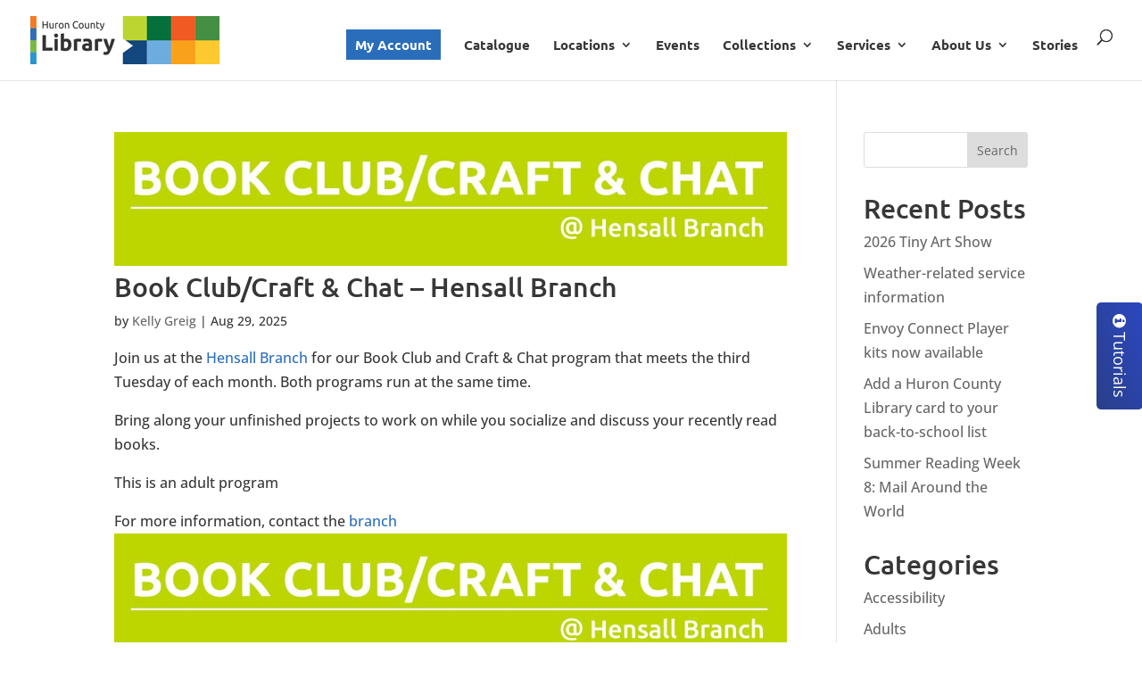

--- FILE ---
content_type: text/html; charset=utf-8
request_url: https://www.google.com/recaptcha/api2/anchor?ar=1&k=6LdfRGwdAAAAAFabfBhqYn4v9LobVo1Hq-wmLKAp&co=aHR0cHM6Ly93d3cuaHVyb25jb3VudHlsaWJyYXJ5LmNhOjQ0Mw..&hl=en&v=PoyoqOPhxBO7pBk68S4YbpHZ&size=invisible&anchor-ms=20000&execute-ms=30000&cb=nhnjctqqj0fx
body_size: 48722
content:
<!DOCTYPE HTML><html dir="ltr" lang="en"><head><meta http-equiv="Content-Type" content="text/html; charset=UTF-8">
<meta http-equiv="X-UA-Compatible" content="IE=edge">
<title>reCAPTCHA</title>
<style type="text/css">
/* cyrillic-ext */
@font-face {
  font-family: 'Roboto';
  font-style: normal;
  font-weight: 400;
  font-stretch: 100%;
  src: url(//fonts.gstatic.com/s/roboto/v48/KFO7CnqEu92Fr1ME7kSn66aGLdTylUAMa3GUBHMdazTgWw.woff2) format('woff2');
  unicode-range: U+0460-052F, U+1C80-1C8A, U+20B4, U+2DE0-2DFF, U+A640-A69F, U+FE2E-FE2F;
}
/* cyrillic */
@font-face {
  font-family: 'Roboto';
  font-style: normal;
  font-weight: 400;
  font-stretch: 100%;
  src: url(//fonts.gstatic.com/s/roboto/v48/KFO7CnqEu92Fr1ME7kSn66aGLdTylUAMa3iUBHMdazTgWw.woff2) format('woff2');
  unicode-range: U+0301, U+0400-045F, U+0490-0491, U+04B0-04B1, U+2116;
}
/* greek-ext */
@font-face {
  font-family: 'Roboto';
  font-style: normal;
  font-weight: 400;
  font-stretch: 100%;
  src: url(//fonts.gstatic.com/s/roboto/v48/KFO7CnqEu92Fr1ME7kSn66aGLdTylUAMa3CUBHMdazTgWw.woff2) format('woff2');
  unicode-range: U+1F00-1FFF;
}
/* greek */
@font-face {
  font-family: 'Roboto';
  font-style: normal;
  font-weight: 400;
  font-stretch: 100%;
  src: url(//fonts.gstatic.com/s/roboto/v48/KFO7CnqEu92Fr1ME7kSn66aGLdTylUAMa3-UBHMdazTgWw.woff2) format('woff2');
  unicode-range: U+0370-0377, U+037A-037F, U+0384-038A, U+038C, U+038E-03A1, U+03A3-03FF;
}
/* math */
@font-face {
  font-family: 'Roboto';
  font-style: normal;
  font-weight: 400;
  font-stretch: 100%;
  src: url(//fonts.gstatic.com/s/roboto/v48/KFO7CnqEu92Fr1ME7kSn66aGLdTylUAMawCUBHMdazTgWw.woff2) format('woff2');
  unicode-range: U+0302-0303, U+0305, U+0307-0308, U+0310, U+0312, U+0315, U+031A, U+0326-0327, U+032C, U+032F-0330, U+0332-0333, U+0338, U+033A, U+0346, U+034D, U+0391-03A1, U+03A3-03A9, U+03B1-03C9, U+03D1, U+03D5-03D6, U+03F0-03F1, U+03F4-03F5, U+2016-2017, U+2034-2038, U+203C, U+2040, U+2043, U+2047, U+2050, U+2057, U+205F, U+2070-2071, U+2074-208E, U+2090-209C, U+20D0-20DC, U+20E1, U+20E5-20EF, U+2100-2112, U+2114-2115, U+2117-2121, U+2123-214F, U+2190, U+2192, U+2194-21AE, U+21B0-21E5, U+21F1-21F2, U+21F4-2211, U+2213-2214, U+2216-22FF, U+2308-230B, U+2310, U+2319, U+231C-2321, U+2336-237A, U+237C, U+2395, U+239B-23B7, U+23D0, U+23DC-23E1, U+2474-2475, U+25AF, U+25B3, U+25B7, U+25BD, U+25C1, U+25CA, U+25CC, U+25FB, U+266D-266F, U+27C0-27FF, U+2900-2AFF, U+2B0E-2B11, U+2B30-2B4C, U+2BFE, U+3030, U+FF5B, U+FF5D, U+1D400-1D7FF, U+1EE00-1EEFF;
}
/* symbols */
@font-face {
  font-family: 'Roboto';
  font-style: normal;
  font-weight: 400;
  font-stretch: 100%;
  src: url(//fonts.gstatic.com/s/roboto/v48/KFO7CnqEu92Fr1ME7kSn66aGLdTylUAMaxKUBHMdazTgWw.woff2) format('woff2');
  unicode-range: U+0001-000C, U+000E-001F, U+007F-009F, U+20DD-20E0, U+20E2-20E4, U+2150-218F, U+2190, U+2192, U+2194-2199, U+21AF, U+21E6-21F0, U+21F3, U+2218-2219, U+2299, U+22C4-22C6, U+2300-243F, U+2440-244A, U+2460-24FF, U+25A0-27BF, U+2800-28FF, U+2921-2922, U+2981, U+29BF, U+29EB, U+2B00-2BFF, U+4DC0-4DFF, U+FFF9-FFFB, U+10140-1018E, U+10190-1019C, U+101A0, U+101D0-101FD, U+102E0-102FB, U+10E60-10E7E, U+1D2C0-1D2D3, U+1D2E0-1D37F, U+1F000-1F0FF, U+1F100-1F1AD, U+1F1E6-1F1FF, U+1F30D-1F30F, U+1F315, U+1F31C, U+1F31E, U+1F320-1F32C, U+1F336, U+1F378, U+1F37D, U+1F382, U+1F393-1F39F, U+1F3A7-1F3A8, U+1F3AC-1F3AF, U+1F3C2, U+1F3C4-1F3C6, U+1F3CA-1F3CE, U+1F3D4-1F3E0, U+1F3ED, U+1F3F1-1F3F3, U+1F3F5-1F3F7, U+1F408, U+1F415, U+1F41F, U+1F426, U+1F43F, U+1F441-1F442, U+1F444, U+1F446-1F449, U+1F44C-1F44E, U+1F453, U+1F46A, U+1F47D, U+1F4A3, U+1F4B0, U+1F4B3, U+1F4B9, U+1F4BB, U+1F4BF, U+1F4C8-1F4CB, U+1F4D6, U+1F4DA, U+1F4DF, U+1F4E3-1F4E6, U+1F4EA-1F4ED, U+1F4F7, U+1F4F9-1F4FB, U+1F4FD-1F4FE, U+1F503, U+1F507-1F50B, U+1F50D, U+1F512-1F513, U+1F53E-1F54A, U+1F54F-1F5FA, U+1F610, U+1F650-1F67F, U+1F687, U+1F68D, U+1F691, U+1F694, U+1F698, U+1F6AD, U+1F6B2, U+1F6B9-1F6BA, U+1F6BC, U+1F6C6-1F6CF, U+1F6D3-1F6D7, U+1F6E0-1F6EA, U+1F6F0-1F6F3, U+1F6F7-1F6FC, U+1F700-1F7FF, U+1F800-1F80B, U+1F810-1F847, U+1F850-1F859, U+1F860-1F887, U+1F890-1F8AD, U+1F8B0-1F8BB, U+1F8C0-1F8C1, U+1F900-1F90B, U+1F93B, U+1F946, U+1F984, U+1F996, U+1F9E9, U+1FA00-1FA6F, U+1FA70-1FA7C, U+1FA80-1FA89, U+1FA8F-1FAC6, U+1FACE-1FADC, U+1FADF-1FAE9, U+1FAF0-1FAF8, U+1FB00-1FBFF;
}
/* vietnamese */
@font-face {
  font-family: 'Roboto';
  font-style: normal;
  font-weight: 400;
  font-stretch: 100%;
  src: url(//fonts.gstatic.com/s/roboto/v48/KFO7CnqEu92Fr1ME7kSn66aGLdTylUAMa3OUBHMdazTgWw.woff2) format('woff2');
  unicode-range: U+0102-0103, U+0110-0111, U+0128-0129, U+0168-0169, U+01A0-01A1, U+01AF-01B0, U+0300-0301, U+0303-0304, U+0308-0309, U+0323, U+0329, U+1EA0-1EF9, U+20AB;
}
/* latin-ext */
@font-face {
  font-family: 'Roboto';
  font-style: normal;
  font-weight: 400;
  font-stretch: 100%;
  src: url(//fonts.gstatic.com/s/roboto/v48/KFO7CnqEu92Fr1ME7kSn66aGLdTylUAMa3KUBHMdazTgWw.woff2) format('woff2');
  unicode-range: U+0100-02BA, U+02BD-02C5, U+02C7-02CC, U+02CE-02D7, U+02DD-02FF, U+0304, U+0308, U+0329, U+1D00-1DBF, U+1E00-1E9F, U+1EF2-1EFF, U+2020, U+20A0-20AB, U+20AD-20C0, U+2113, U+2C60-2C7F, U+A720-A7FF;
}
/* latin */
@font-face {
  font-family: 'Roboto';
  font-style: normal;
  font-weight: 400;
  font-stretch: 100%;
  src: url(//fonts.gstatic.com/s/roboto/v48/KFO7CnqEu92Fr1ME7kSn66aGLdTylUAMa3yUBHMdazQ.woff2) format('woff2');
  unicode-range: U+0000-00FF, U+0131, U+0152-0153, U+02BB-02BC, U+02C6, U+02DA, U+02DC, U+0304, U+0308, U+0329, U+2000-206F, U+20AC, U+2122, U+2191, U+2193, U+2212, U+2215, U+FEFF, U+FFFD;
}
/* cyrillic-ext */
@font-face {
  font-family: 'Roboto';
  font-style: normal;
  font-weight: 500;
  font-stretch: 100%;
  src: url(//fonts.gstatic.com/s/roboto/v48/KFO7CnqEu92Fr1ME7kSn66aGLdTylUAMa3GUBHMdazTgWw.woff2) format('woff2');
  unicode-range: U+0460-052F, U+1C80-1C8A, U+20B4, U+2DE0-2DFF, U+A640-A69F, U+FE2E-FE2F;
}
/* cyrillic */
@font-face {
  font-family: 'Roboto';
  font-style: normal;
  font-weight: 500;
  font-stretch: 100%;
  src: url(//fonts.gstatic.com/s/roboto/v48/KFO7CnqEu92Fr1ME7kSn66aGLdTylUAMa3iUBHMdazTgWw.woff2) format('woff2');
  unicode-range: U+0301, U+0400-045F, U+0490-0491, U+04B0-04B1, U+2116;
}
/* greek-ext */
@font-face {
  font-family: 'Roboto';
  font-style: normal;
  font-weight: 500;
  font-stretch: 100%;
  src: url(//fonts.gstatic.com/s/roboto/v48/KFO7CnqEu92Fr1ME7kSn66aGLdTylUAMa3CUBHMdazTgWw.woff2) format('woff2');
  unicode-range: U+1F00-1FFF;
}
/* greek */
@font-face {
  font-family: 'Roboto';
  font-style: normal;
  font-weight: 500;
  font-stretch: 100%;
  src: url(//fonts.gstatic.com/s/roboto/v48/KFO7CnqEu92Fr1ME7kSn66aGLdTylUAMa3-UBHMdazTgWw.woff2) format('woff2');
  unicode-range: U+0370-0377, U+037A-037F, U+0384-038A, U+038C, U+038E-03A1, U+03A3-03FF;
}
/* math */
@font-face {
  font-family: 'Roboto';
  font-style: normal;
  font-weight: 500;
  font-stretch: 100%;
  src: url(//fonts.gstatic.com/s/roboto/v48/KFO7CnqEu92Fr1ME7kSn66aGLdTylUAMawCUBHMdazTgWw.woff2) format('woff2');
  unicode-range: U+0302-0303, U+0305, U+0307-0308, U+0310, U+0312, U+0315, U+031A, U+0326-0327, U+032C, U+032F-0330, U+0332-0333, U+0338, U+033A, U+0346, U+034D, U+0391-03A1, U+03A3-03A9, U+03B1-03C9, U+03D1, U+03D5-03D6, U+03F0-03F1, U+03F4-03F5, U+2016-2017, U+2034-2038, U+203C, U+2040, U+2043, U+2047, U+2050, U+2057, U+205F, U+2070-2071, U+2074-208E, U+2090-209C, U+20D0-20DC, U+20E1, U+20E5-20EF, U+2100-2112, U+2114-2115, U+2117-2121, U+2123-214F, U+2190, U+2192, U+2194-21AE, U+21B0-21E5, U+21F1-21F2, U+21F4-2211, U+2213-2214, U+2216-22FF, U+2308-230B, U+2310, U+2319, U+231C-2321, U+2336-237A, U+237C, U+2395, U+239B-23B7, U+23D0, U+23DC-23E1, U+2474-2475, U+25AF, U+25B3, U+25B7, U+25BD, U+25C1, U+25CA, U+25CC, U+25FB, U+266D-266F, U+27C0-27FF, U+2900-2AFF, U+2B0E-2B11, U+2B30-2B4C, U+2BFE, U+3030, U+FF5B, U+FF5D, U+1D400-1D7FF, U+1EE00-1EEFF;
}
/* symbols */
@font-face {
  font-family: 'Roboto';
  font-style: normal;
  font-weight: 500;
  font-stretch: 100%;
  src: url(//fonts.gstatic.com/s/roboto/v48/KFO7CnqEu92Fr1ME7kSn66aGLdTylUAMaxKUBHMdazTgWw.woff2) format('woff2');
  unicode-range: U+0001-000C, U+000E-001F, U+007F-009F, U+20DD-20E0, U+20E2-20E4, U+2150-218F, U+2190, U+2192, U+2194-2199, U+21AF, U+21E6-21F0, U+21F3, U+2218-2219, U+2299, U+22C4-22C6, U+2300-243F, U+2440-244A, U+2460-24FF, U+25A0-27BF, U+2800-28FF, U+2921-2922, U+2981, U+29BF, U+29EB, U+2B00-2BFF, U+4DC0-4DFF, U+FFF9-FFFB, U+10140-1018E, U+10190-1019C, U+101A0, U+101D0-101FD, U+102E0-102FB, U+10E60-10E7E, U+1D2C0-1D2D3, U+1D2E0-1D37F, U+1F000-1F0FF, U+1F100-1F1AD, U+1F1E6-1F1FF, U+1F30D-1F30F, U+1F315, U+1F31C, U+1F31E, U+1F320-1F32C, U+1F336, U+1F378, U+1F37D, U+1F382, U+1F393-1F39F, U+1F3A7-1F3A8, U+1F3AC-1F3AF, U+1F3C2, U+1F3C4-1F3C6, U+1F3CA-1F3CE, U+1F3D4-1F3E0, U+1F3ED, U+1F3F1-1F3F3, U+1F3F5-1F3F7, U+1F408, U+1F415, U+1F41F, U+1F426, U+1F43F, U+1F441-1F442, U+1F444, U+1F446-1F449, U+1F44C-1F44E, U+1F453, U+1F46A, U+1F47D, U+1F4A3, U+1F4B0, U+1F4B3, U+1F4B9, U+1F4BB, U+1F4BF, U+1F4C8-1F4CB, U+1F4D6, U+1F4DA, U+1F4DF, U+1F4E3-1F4E6, U+1F4EA-1F4ED, U+1F4F7, U+1F4F9-1F4FB, U+1F4FD-1F4FE, U+1F503, U+1F507-1F50B, U+1F50D, U+1F512-1F513, U+1F53E-1F54A, U+1F54F-1F5FA, U+1F610, U+1F650-1F67F, U+1F687, U+1F68D, U+1F691, U+1F694, U+1F698, U+1F6AD, U+1F6B2, U+1F6B9-1F6BA, U+1F6BC, U+1F6C6-1F6CF, U+1F6D3-1F6D7, U+1F6E0-1F6EA, U+1F6F0-1F6F3, U+1F6F7-1F6FC, U+1F700-1F7FF, U+1F800-1F80B, U+1F810-1F847, U+1F850-1F859, U+1F860-1F887, U+1F890-1F8AD, U+1F8B0-1F8BB, U+1F8C0-1F8C1, U+1F900-1F90B, U+1F93B, U+1F946, U+1F984, U+1F996, U+1F9E9, U+1FA00-1FA6F, U+1FA70-1FA7C, U+1FA80-1FA89, U+1FA8F-1FAC6, U+1FACE-1FADC, U+1FADF-1FAE9, U+1FAF0-1FAF8, U+1FB00-1FBFF;
}
/* vietnamese */
@font-face {
  font-family: 'Roboto';
  font-style: normal;
  font-weight: 500;
  font-stretch: 100%;
  src: url(//fonts.gstatic.com/s/roboto/v48/KFO7CnqEu92Fr1ME7kSn66aGLdTylUAMa3OUBHMdazTgWw.woff2) format('woff2');
  unicode-range: U+0102-0103, U+0110-0111, U+0128-0129, U+0168-0169, U+01A0-01A1, U+01AF-01B0, U+0300-0301, U+0303-0304, U+0308-0309, U+0323, U+0329, U+1EA0-1EF9, U+20AB;
}
/* latin-ext */
@font-face {
  font-family: 'Roboto';
  font-style: normal;
  font-weight: 500;
  font-stretch: 100%;
  src: url(//fonts.gstatic.com/s/roboto/v48/KFO7CnqEu92Fr1ME7kSn66aGLdTylUAMa3KUBHMdazTgWw.woff2) format('woff2');
  unicode-range: U+0100-02BA, U+02BD-02C5, U+02C7-02CC, U+02CE-02D7, U+02DD-02FF, U+0304, U+0308, U+0329, U+1D00-1DBF, U+1E00-1E9F, U+1EF2-1EFF, U+2020, U+20A0-20AB, U+20AD-20C0, U+2113, U+2C60-2C7F, U+A720-A7FF;
}
/* latin */
@font-face {
  font-family: 'Roboto';
  font-style: normal;
  font-weight: 500;
  font-stretch: 100%;
  src: url(//fonts.gstatic.com/s/roboto/v48/KFO7CnqEu92Fr1ME7kSn66aGLdTylUAMa3yUBHMdazQ.woff2) format('woff2');
  unicode-range: U+0000-00FF, U+0131, U+0152-0153, U+02BB-02BC, U+02C6, U+02DA, U+02DC, U+0304, U+0308, U+0329, U+2000-206F, U+20AC, U+2122, U+2191, U+2193, U+2212, U+2215, U+FEFF, U+FFFD;
}
/* cyrillic-ext */
@font-face {
  font-family: 'Roboto';
  font-style: normal;
  font-weight: 900;
  font-stretch: 100%;
  src: url(//fonts.gstatic.com/s/roboto/v48/KFO7CnqEu92Fr1ME7kSn66aGLdTylUAMa3GUBHMdazTgWw.woff2) format('woff2');
  unicode-range: U+0460-052F, U+1C80-1C8A, U+20B4, U+2DE0-2DFF, U+A640-A69F, U+FE2E-FE2F;
}
/* cyrillic */
@font-face {
  font-family: 'Roboto';
  font-style: normal;
  font-weight: 900;
  font-stretch: 100%;
  src: url(//fonts.gstatic.com/s/roboto/v48/KFO7CnqEu92Fr1ME7kSn66aGLdTylUAMa3iUBHMdazTgWw.woff2) format('woff2');
  unicode-range: U+0301, U+0400-045F, U+0490-0491, U+04B0-04B1, U+2116;
}
/* greek-ext */
@font-face {
  font-family: 'Roboto';
  font-style: normal;
  font-weight: 900;
  font-stretch: 100%;
  src: url(//fonts.gstatic.com/s/roboto/v48/KFO7CnqEu92Fr1ME7kSn66aGLdTylUAMa3CUBHMdazTgWw.woff2) format('woff2');
  unicode-range: U+1F00-1FFF;
}
/* greek */
@font-face {
  font-family: 'Roboto';
  font-style: normal;
  font-weight: 900;
  font-stretch: 100%;
  src: url(//fonts.gstatic.com/s/roboto/v48/KFO7CnqEu92Fr1ME7kSn66aGLdTylUAMa3-UBHMdazTgWw.woff2) format('woff2');
  unicode-range: U+0370-0377, U+037A-037F, U+0384-038A, U+038C, U+038E-03A1, U+03A3-03FF;
}
/* math */
@font-face {
  font-family: 'Roboto';
  font-style: normal;
  font-weight: 900;
  font-stretch: 100%;
  src: url(//fonts.gstatic.com/s/roboto/v48/KFO7CnqEu92Fr1ME7kSn66aGLdTylUAMawCUBHMdazTgWw.woff2) format('woff2');
  unicode-range: U+0302-0303, U+0305, U+0307-0308, U+0310, U+0312, U+0315, U+031A, U+0326-0327, U+032C, U+032F-0330, U+0332-0333, U+0338, U+033A, U+0346, U+034D, U+0391-03A1, U+03A3-03A9, U+03B1-03C9, U+03D1, U+03D5-03D6, U+03F0-03F1, U+03F4-03F5, U+2016-2017, U+2034-2038, U+203C, U+2040, U+2043, U+2047, U+2050, U+2057, U+205F, U+2070-2071, U+2074-208E, U+2090-209C, U+20D0-20DC, U+20E1, U+20E5-20EF, U+2100-2112, U+2114-2115, U+2117-2121, U+2123-214F, U+2190, U+2192, U+2194-21AE, U+21B0-21E5, U+21F1-21F2, U+21F4-2211, U+2213-2214, U+2216-22FF, U+2308-230B, U+2310, U+2319, U+231C-2321, U+2336-237A, U+237C, U+2395, U+239B-23B7, U+23D0, U+23DC-23E1, U+2474-2475, U+25AF, U+25B3, U+25B7, U+25BD, U+25C1, U+25CA, U+25CC, U+25FB, U+266D-266F, U+27C0-27FF, U+2900-2AFF, U+2B0E-2B11, U+2B30-2B4C, U+2BFE, U+3030, U+FF5B, U+FF5D, U+1D400-1D7FF, U+1EE00-1EEFF;
}
/* symbols */
@font-face {
  font-family: 'Roboto';
  font-style: normal;
  font-weight: 900;
  font-stretch: 100%;
  src: url(//fonts.gstatic.com/s/roboto/v48/KFO7CnqEu92Fr1ME7kSn66aGLdTylUAMaxKUBHMdazTgWw.woff2) format('woff2');
  unicode-range: U+0001-000C, U+000E-001F, U+007F-009F, U+20DD-20E0, U+20E2-20E4, U+2150-218F, U+2190, U+2192, U+2194-2199, U+21AF, U+21E6-21F0, U+21F3, U+2218-2219, U+2299, U+22C4-22C6, U+2300-243F, U+2440-244A, U+2460-24FF, U+25A0-27BF, U+2800-28FF, U+2921-2922, U+2981, U+29BF, U+29EB, U+2B00-2BFF, U+4DC0-4DFF, U+FFF9-FFFB, U+10140-1018E, U+10190-1019C, U+101A0, U+101D0-101FD, U+102E0-102FB, U+10E60-10E7E, U+1D2C0-1D2D3, U+1D2E0-1D37F, U+1F000-1F0FF, U+1F100-1F1AD, U+1F1E6-1F1FF, U+1F30D-1F30F, U+1F315, U+1F31C, U+1F31E, U+1F320-1F32C, U+1F336, U+1F378, U+1F37D, U+1F382, U+1F393-1F39F, U+1F3A7-1F3A8, U+1F3AC-1F3AF, U+1F3C2, U+1F3C4-1F3C6, U+1F3CA-1F3CE, U+1F3D4-1F3E0, U+1F3ED, U+1F3F1-1F3F3, U+1F3F5-1F3F7, U+1F408, U+1F415, U+1F41F, U+1F426, U+1F43F, U+1F441-1F442, U+1F444, U+1F446-1F449, U+1F44C-1F44E, U+1F453, U+1F46A, U+1F47D, U+1F4A3, U+1F4B0, U+1F4B3, U+1F4B9, U+1F4BB, U+1F4BF, U+1F4C8-1F4CB, U+1F4D6, U+1F4DA, U+1F4DF, U+1F4E3-1F4E6, U+1F4EA-1F4ED, U+1F4F7, U+1F4F9-1F4FB, U+1F4FD-1F4FE, U+1F503, U+1F507-1F50B, U+1F50D, U+1F512-1F513, U+1F53E-1F54A, U+1F54F-1F5FA, U+1F610, U+1F650-1F67F, U+1F687, U+1F68D, U+1F691, U+1F694, U+1F698, U+1F6AD, U+1F6B2, U+1F6B9-1F6BA, U+1F6BC, U+1F6C6-1F6CF, U+1F6D3-1F6D7, U+1F6E0-1F6EA, U+1F6F0-1F6F3, U+1F6F7-1F6FC, U+1F700-1F7FF, U+1F800-1F80B, U+1F810-1F847, U+1F850-1F859, U+1F860-1F887, U+1F890-1F8AD, U+1F8B0-1F8BB, U+1F8C0-1F8C1, U+1F900-1F90B, U+1F93B, U+1F946, U+1F984, U+1F996, U+1F9E9, U+1FA00-1FA6F, U+1FA70-1FA7C, U+1FA80-1FA89, U+1FA8F-1FAC6, U+1FACE-1FADC, U+1FADF-1FAE9, U+1FAF0-1FAF8, U+1FB00-1FBFF;
}
/* vietnamese */
@font-face {
  font-family: 'Roboto';
  font-style: normal;
  font-weight: 900;
  font-stretch: 100%;
  src: url(//fonts.gstatic.com/s/roboto/v48/KFO7CnqEu92Fr1ME7kSn66aGLdTylUAMa3OUBHMdazTgWw.woff2) format('woff2');
  unicode-range: U+0102-0103, U+0110-0111, U+0128-0129, U+0168-0169, U+01A0-01A1, U+01AF-01B0, U+0300-0301, U+0303-0304, U+0308-0309, U+0323, U+0329, U+1EA0-1EF9, U+20AB;
}
/* latin-ext */
@font-face {
  font-family: 'Roboto';
  font-style: normal;
  font-weight: 900;
  font-stretch: 100%;
  src: url(//fonts.gstatic.com/s/roboto/v48/KFO7CnqEu92Fr1ME7kSn66aGLdTylUAMa3KUBHMdazTgWw.woff2) format('woff2');
  unicode-range: U+0100-02BA, U+02BD-02C5, U+02C7-02CC, U+02CE-02D7, U+02DD-02FF, U+0304, U+0308, U+0329, U+1D00-1DBF, U+1E00-1E9F, U+1EF2-1EFF, U+2020, U+20A0-20AB, U+20AD-20C0, U+2113, U+2C60-2C7F, U+A720-A7FF;
}
/* latin */
@font-face {
  font-family: 'Roboto';
  font-style: normal;
  font-weight: 900;
  font-stretch: 100%;
  src: url(//fonts.gstatic.com/s/roboto/v48/KFO7CnqEu92Fr1ME7kSn66aGLdTylUAMa3yUBHMdazQ.woff2) format('woff2');
  unicode-range: U+0000-00FF, U+0131, U+0152-0153, U+02BB-02BC, U+02C6, U+02DA, U+02DC, U+0304, U+0308, U+0329, U+2000-206F, U+20AC, U+2122, U+2191, U+2193, U+2212, U+2215, U+FEFF, U+FFFD;
}

</style>
<link rel="stylesheet" type="text/css" href="https://www.gstatic.com/recaptcha/releases/PoyoqOPhxBO7pBk68S4YbpHZ/styles__ltr.css">
<script nonce="ZzT7tABfkISWLkKjquQrgg" type="text/javascript">window['__recaptcha_api'] = 'https://www.google.com/recaptcha/api2/';</script>
<script type="text/javascript" src="https://www.gstatic.com/recaptcha/releases/PoyoqOPhxBO7pBk68S4YbpHZ/recaptcha__en.js" nonce="ZzT7tABfkISWLkKjquQrgg">
      
    </script></head>
<body><div id="rc-anchor-alert" class="rc-anchor-alert"></div>
<input type="hidden" id="recaptcha-token" value="[base64]">
<script type="text/javascript" nonce="ZzT7tABfkISWLkKjquQrgg">
      recaptcha.anchor.Main.init("[\x22ainput\x22,[\x22bgdata\x22,\x22\x22,\[base64]/[base64]/[base64]/KE4oMTI0LHYsdi5HKSxMWihsLHYpKTpOKDEyNCx2LGwpLFYpLHYpLFQpKSxGKDE3MSx2KX0scjc9ZnVuY3Rpb24obCl7cmV0dXJuIGx9LEM9ZnVuY3Rpb24obCxWLHYpe04odixsLFYpLFZbYWtdPTI3OTZ9LG49ZnVuY3Rpb24obCxWKXtWLlg9KChWLlg/[base64]/[base64]/[base64]/[base64]/[base64]/[base64]/[base64]/[base64]/[base64]/[base64]/[base64]\\u003d\x22,\[base64]\\u003d\\u003d\x22,\x22NcKUUcK4JcKfwopJwpbCpDgFwr1pw47DlDJUwrzCvkYnwrrDokZQFsOfwpRAw6HDnnLCtl8fwobCmcO/w77CocKCw6RUIWNmUmDChghZaMKRfXLDjsKNfyd7T8ObwqkgJTkwR8OIw57Dvz/DhsO1RsOSTMOBMcKDw6ZuaS0eSyoEXh5nwpzDl1sjKxlMw6xOw6wFw47Dtj1DQDVkN2vCksK7w5xWWSgAPMO8wq7DvjLDksOUFGLDnC1GHRpRwrzCrjUMwpU3alnCuMO3wqzCrA7Cjg/DtzENw5HDmMKHw5Q0w6B6bWjCmcK7w73DtMOEWcOIP8Obwp5Bw7E2bQrDtsK9wo3ChiM+YXjCksO2TcKkw5hVwr/CqUVtDMOaN8KdfEPCjVwcHELDtE3Dr8OMwpsDZMK5SsK9w49DCcKcL8OZw4vCrXfCssOjw7QlR8OrVTkWNMO1w6nCisOLw4rCk3hWw7prwqDCu3gOOjJhw4fCpCLDhl8uUCQKExdjw7bDtjJjAT1uaMKow5oiw7zChcOvU8O+wrF/AMKtHsK3SEd+w5TDixPDusKdwrLCnHnDkFHDtD4xZiEjRR4sWcKWwoJ2wp97FyYBw4TCsyFPw7/CrXxnwrArPEbCs2IVw4nChcKkw69MLEPCimvDnsKTC8Knwp3Dgn4xA8KSwqPDosKTPXQrwp/[base64]/YGoWUcK2worDisOyw5kDEiU9wp94XE3Chz7DusOYw63CvcKzW8KpdhPDlFMtwoorw6B0wpvCgxnDuMOhbxPDnVzDrsKEwpvDuhbDrm/[base64]/[base64]/CrBnDo3fCvG7CoGgHw5rDjsKqFcKBwp1jS0MlwpfCpsO6KU7CkX0Wwr4Uw7giK8K5KnQyZ8KCN0fDokZ5w7QjwrfDpMO7XcOCNsO2wo9sw6nCiMKResKyTsKEEsKhKGojwoTCvcKscAPCo2/Cv8KFRXAdbig0EgfCjsOfAcOew5VyLcK/woRoOmfCoAnDsWjCjVTDqsOuFjnDksObA8Kjw6YmY8KIAxfCqsKgMiI1dMKKPiJMw5lmQsK4eXHCicOrwqTCgzhsWMKNAAo9wqMTw4jCi8OcKsO8UMOMw75RwpPDj8KCw5jDumM7OMO3wrtMwrzDm1gmw6XDuDLDsMKvwoY0wrfDtS/Dtx1Hw7RuUsKPw7XClkHDsMK+wq3Dq8OzwqQPT8Ouw5k/[base64]/[base64]/DvwjDlVzDuUrDsnbCmyLClsKTMsKnFMK5Q8KidFbCsX9vwo3CsEEAA2kpBRPDi07CiBHCg8KAYnhAwoJEwqptw5HDisOLWmoyw4rCicKTwpDDqsK5wp/DvcO4fV7CsnsyGMKRwonDjk0Uwqx9NHbCtAlKw7nCtsK2ODLDocKFWcOQwp7DmRYKLsOswozCjwJoD8OVw7I8w4Jtw5XDvQnCtA45S8KGw5U7w606wrQpYMO2cDHDmMK7w78gQMKqQcKTKF3Dl8OELhwUw5E+w5TCo8KfVjTDjcO/Q8OsOcKRY8OsCMKDHcOpwqjCvSxywr56VsOWOMKGw6BGw5VcV8OVf8KKXcOcBcKGw6AHIl3CuETDqMOkwqnDsMOjPcKcw73Dp8Knw6dmJMK/[base64]/Dr3PCr8OawodawpE5KsOYw706c8K5w5vCmcK7wqzCqG7DisKBwphkw7VKw4VNQsOEwpRawpHCkBBSAl/DosO8w7o/bxkbw53DrDzCosK5wp0EwqbDtxPDtC56c2fDsnvDlXwhH0DDsgjDi8K8wqfCocKXw4UgAsO8U8ODw4TCjj/[base64]/CocK5w5bCskA2wpIQw4YMbE9Qwq13wrIjwojDpD06w6LCh8OEw7lfdcOSb8OzwowNwoDCgxbDtMOww5LDpcKlwpIhcMO/w7sldcKDwovDmcKKwodhTcK+wqxpw7nCtC7Cl8OOwqFeOcK1dWU5w4PCgMKuIMKmYVlLRcOtw5IaYMK+Z8K4w6YLNicNY8OnPMKIwpB5HsOGdcOuwrR0w4jDgwjDnMOEw5fCg1TDssOtEW/Ci8KQMcO7NsOXw5fCnARLDMKZwpvDh8KNM8ONwqNPw7PCuQtmw6AjdsOswpLCmMKvcsOZQznCrDo1LWF3QT/DmyzCicKsZWURwqXDmFhfwrLDicKuw5rCu8OvIBbCuibDhx7DsShoJcOcJzo9wq7CnsOkKMOAPUE3VcKvw5ssw4bDmcOlS8K2T2DDqT/[base64]/w6RPGcKjf8OPwoQELw1wEAdewqzDh1fCgFAZJsOUcXbDq8KMK0/CtsOkOMOgw5RxXGXChAhceyXDnkBNwop8wrvDq2oAw6giJcK9cnsqE8Ovw60Swr58XgkKIMOIw4xxbMKqY8KDVcKpfj/ClsO5w6xcw5zDvcOGw7PDg8KATTzDt8K4MsK6DMKhB2HDuCTDscKmw7/[base64]/DlRzChifDmcK9KMOowocaXArCpjnDuiLCrD/Dp0s+wptIwq5uw5DCgDjDsQ/CtsO7PSrCgm7CqsKTHMKfHidwE0bDq0kyw4/[base64]/CksOgwpHDvsKhcsOTw6gTwoXDgsOfwq9FwrwUw7XDmHozN0bDosKxd8Kew6hpY8O4UsKRQD3Dn8OVK1MCwpzCl8OpRcKtE2jDqxLChcKxZ8KBDcOVYMOkwroIw5PDrxJ7w5gHC8OKw4zDpMKpKFUXw6bCv8OOUcK+c2A5wrlKUsOswo1/OsKxb8O2woAAwrnCmXMBfsKFYcO6aXXDsMOBBsOQwqTDsDI3EmBbRmx2HBcMw4nCiBRRVsOhw7PDucOww7fDrcOQWMOCwoDDjsOsw57Dgz1ha8OiXwbDkcKMw6AOw6XCpsOaP8KDOgjDsw3CsEZGw4/CrcOEw5plO3UkFsOPHAjCtMOwwojDpnl1W8KRThrDsFhpw43Dh8KSQyTDhUkGwpDCni/DhxpxJxLCkA8DRDIzLsOXw7DDni/DvcKodlwVwqpfwpLDpFUsHsOeECPDtDQ4w5/CiEs8Y8OKw53CuQJOcnHCl8OYT3MrIRrCmEpMwqURw7gpf1EZw7p/EsOvcsKiHHQcCWhaw4LDpcKJdGnDoQYlSC/CqH5jRsKROsKYw5RxRFpxwpMMw7vCnjbCsMOjwos+QD3DhcKecE/CmSUEw5h4NBBQCzh1wr3DgcO9w5vCvMKJwqDDp2LClHhSIMKnwq5vTcOMbG/CgzhRwr3DrcOMwqDDtsO0wq/DlTTChVzDksOewrR0w7/CvsOFCzhZbsKDwp/DoVfCijPDiz7DrMKtOzIdHH1fH1Vqw75Sw7ZNwpnDmMK5wrdpwoHDnQbDkSTDuzo+WMKvAhIMHcK0KsOuwpbDqMOJLlIYw6TCusKOwoJjwrTCtsKKEzvCosK/NlrDikkHw7opVMKhJnsZw4d9wpwMwprCrhTDnictw6TDn8Kvwo1qXMO6w47DnsODw6XCpFLCrTkKYC/CqsK/fww2wqB+wpJUw6rDqytrNsKLalQaQX/DvcKIwrzDkGlJwp0OPUA+IhV5wp98Ei80w5R4w7dQVxFFwqnDusKPw6nDgsK3wqx2UsOAwpbCncKHHDbDmHbCrsOCOcOaWsOSwrXDkMOiA1xuRkrDiE0KHcK9VcK+Uz0sCXRNwoRIwrbDlMKZQR1sGsKfwpPCm8KZBsO0w4TDoMKzBh/Dg3Z6w49XGlNtw45Vw73DvcK7DcKTehwEVcKzwrscR3lZWEzDicOgw6VLw4DDgijDgw4gX1JSwqFMwo7DgsO/wo0zwqTCvTrCksO5JMOLw6/DisOufCnDvAfDjMOFwq1vTlwCw44Owoxzw7nCv2fDvzEFDMOyWCZYw7XCuR3CnsK2JcKGDMO5A8Kdw5XCjMKIwqBnFBR6w43Dr8Kyw4jDn8Kjw489YsKXCMOpw7FgwrDChX7CucKGw6DCg1/DjUh5NVbDrMK4w5JJw6bCk0XCqsO5RMKSCcKSw6LDq8Opw55wwo3CjwLCtsKsw6bCr2DCmcOGDcOiF8KyMhbCpMKwdcKyJ2pRwq1Bw5jDu3HDlcOEw4xjwqEUcVJvw73DisOSw6DClMOdw4DDjcOBw4oGwohvYMKwXsONw6jCs8K/w4jCisK5wpFJw5zDuCdaZ3N2fMOCwqVqw4XCtlnCpVnDocO7w43DogTCmcKaw4dsw6/Cg3bCsWZIw7VxFcO4QcK1Q2LDt8KwwrpPLcOUcEooM8KWw40zw6TCrUPCqcOMw6smJn44w4J8aUlMw75/[base64]/[base64]/DiG3CkMOmw6IqwqzDnMKhwpvDqHlfY0rCvMKTbMKuwpvCqsKHwo9sw5PCp8KePXbDg8KpY0PCqcKtfHLCtBvDmMKAWg/CsDvCn8KRw41mOcOIQcKACsKEKDLDh8O5S8OKMcOtSMKZwrLCkcKtRDZuw4XClcOmU0nCqsO1EMKkJsKqwrFlwp9pUMKNw5TCtMO9YMO2QQDClkDCnsODwpsXwo1yw7Byw5/CmnXDnU3Cux3ChjHDmMOTe8ObwonDtMOqwr/DuMOMw6vDj2Y+NsO6W1PDtxwdwoPCtjJXw7U/[base64]/NMK9I1bCo1LDhsKUwr8MDwTCpTDDoMKHbsOCZsOLEMO5w5VSA8KtXz86XyLDnGTDn8Oew4hwCQXDhzZzUDtkUSJFO8OnwrzCtsO2UMOvFmEbKmrCsMOHQMO3JcKiwrcYfMOvwrVNH8Kkw54YAAMDGFIeTE4RZMOeG1/CkHvCjwBNw7lfwr7Dl8OTOHNuw6lMYMOswr/Ct8KZwqjCh8OTwqzCjsO+GMObw7oFwoHCsRfDg8KNa8KLfcK6ayjDoWd3w7YTcsKTwo/[base64]/ClTTCjwfDicOAw644wrDDpwxxHiACw6/Dg03ClhN1PWERD8OOYsKRbmjCnMOCMm82YjzDk2TDmMOYw4wQwr3Cj8KQwp4DwqQXw6fCkgLDqMKiRlrCgQPClWgRw5DDgcKew70/bcKiw5LCtEA/w7jCoMOSwpwHw4TCm2VxbcKTRiPDkcORO8OMw6QVw4UrLX7DosKEKzbCo3pRwo8xTcOLwoLDmifDicKLwr5Lw7HDm0UuwrkNwqDDux3DrnvDocKXw43CjA3Di8Kvwo/CjsO5wqAQwrLDswlKDFREw78Vf8O7esOkKsKSwoUmdRXCtCDDlw3DtsOWMk3DksOnw7rClydFw5DCtcKuMBPCtkB+XcK2bj/DtmsoQE1Zc8K8BEEfH2vDjkrDq3rDpMKOw7/CqMO/ZcOBF2rDrsKjfWVWHsKSw512BBDDsFheXcO4w6fDlcO6ZcKSw53DsSfCosO0w74VwojDpRnDhsO2w5dgw6sBwp7DtcKwHMKLw6pEwqjDkg/Dkx15w6nDpDvCviXDjsOVE8O4TsO0HiRGw75OwqIKwr/DtwNvbgZjwpQyKsK7AnMHw7DCv0ESBBLCvMOxMsOVwr5pw43CrcOAXcOmw4jDlcK0bBzDmcKXP8Oxw7jDtyx1wpItw4vDtcKwZ3Elwq7DiwAkw7HDr3XChWcHSE/CrsKTwq7Crg9Lw5vDhMKtd0FVwrPCtnEjw6nDonAKw5jDhMKIY8KbwpdHw7l3TsKpNRbDqcO/WsOyZXDDnnVLA0ZBIU7DtGNMP0bDhcOtDAs/[base64]/[base64]/DlDXCssO/HMO0ZS1/wo7DojPCpsK+wo/ChcKLa8OAw5LDkkFFCcKEw5zDu8KDccOIw7TCssKYLsKNwrVhw5hSRA0zWMO8I8K3wqdVwoAfwp5gbGxPJkHDnz/DuMKswo0ww6gowofDpnEAeHXCk38hFMOgLHNsd8KTIMK2wo/Cm8OOw4DDs08ARsOLwpLDjcOhYwXCiRgCw4TDl8OSGcKvA0kqw77DtyI/Bg87w7NrwrkoPsOUI8KrADbDtMK9Z2LDpcOxB3zDtcOXDSh3QTcAXsKgwp1IM1tywpZYIhrCrXgrKWNsA3EdVRzDssKcwo3DgMOxbsOdHXDCpBnDq8KrDsKdw43CuRUOJk8/w7nDicKfCFXDmcOowp0MX8KZw7EhwpXDtDjCi8OPOVxrPzgjcsKXTHILw5LCkS/DhXfCmDXCscKyw4PDtXVXTxJFwqHDilZ2wopgw4oJFsOjGz/[base64]/DvAvDi0Qcw5wRw4HCs2pGw6/CoWTCkjF5wpHDkAQGbMOxw5jConnDlB5+w6Upw7zCmsOJw71XKCBrLcKuX8KXBsKMw6BDw6vCpsOsw4cwSFkGT8KQGA5TNmY5w4TDlS/CkT5KbT4cw6fCqQNzw6HCukxGw6fDvifDlsKDOcKmWlMXwrnCi8KzwqXDl8OGw6zDvcOPwqvDvMKAwpbDpmrDi3Esw6VpwpjDrGPDpMKUJW41HxMSwqc/[base64]/Dug3DvsOCw45iwoDDh8KnwoZuw5ElDHzDoEzCkkLCjMOgOsKqw6U2MhPCtcOBwo9/Gz/ClMKnw57DmBjCvcOCw7vDkcKAbmhGC8KMNz3DqsOmw5oRbcOpw7Jzw65Bw6jDpMOSGUnCncK3dwJObsO4w6x0QFNKEFjCqUTDnXMMwqMow6VFfilGOsOuwq4lD2nCllLDs0grwpZgTjzCiMOOA0/DpMOnIlvCs8KKwrtqDX5TQjQeKUfCqcORw6bChGbCs8OySMOYw7wLwpgrdsOSwoB/w47CucKGBMOzw4tNwrNKQMKkO8Oyw5IBBcKhD8KtwrpuwrUjdS57W0g+LcKOwoPDph/CimQiKUnDocKNwrrDoMO0wqrDhcKjcn4Zw5AvNMOZAELDncKxw5tTw7vClcOMIsOqw57CgVYRw6LCqcOFwqNJJg5NwqTDusK7dShwXTvDgsOiwrjDtTpHLcKZwrPDr8OIwrbCi8K0bDbDtWDCrcKBOMOUwrt5S0p5MiHDtBl0wqnDjCl2fsObw4/[base64]/[base64]/RHgbw6HDkxXDiz7CqXXDm8O6wpjDvMOzRcONP8OPw5VzQXxQIMOCw5zCvsKEb8O9KQ1lKcOfwqpMw7LDqj5bwoDDtcOlw6AtwrZ2woTCmwDDuW/DsWrClsK5bMKoWgtOwo/DhknDsxIiDkXCgADClsOewrrDs8OxakhFw5vDqMKZb1fClMOfw7t/w4BTXcKJF8OKYcKGwqBUZ8OYwrZzw7nDpGBdABx2CcKlw6diMcOYYx0iEnw4D8OyMMO1w7JBw58Yw5BTV8ODa8K+B8OkCHLCmHJvw7Bqw63DqMKeZRxsTMKBwrVrMmHDuC3CrHnDg2NiaAXCrDwQVcK6dsK2Q1HDh8K0woLDgXTDhcOtwqFGVRBRwoNUwq/CvGBpw4/DmFQlUCLDoMKrJidKw7JdwqZ8w6vCrRBjwoLDu8KLAl0wMwAFw7svwrHDlR0pbcOIfzALwr3CkcOLQcO/PHrCi8O5LcK+wr/DiMOrPjJueHoyw7bCkQkPwqjCt8O0wrjCu8OLHD7DsE5tGFIXw47Dj8KXV25lwpDDoMKiZkolPMK5HBxjw5MvwrpZLMOfw5h1wrLCsDDClMOfFcOxC0QcP1o3V8Otw6sPYcO2wqIewr8PeGMfwoTDs2Niw4vDtUrDk8K6HMOWw4BXO8K9McO/[base64]/DtsKww6DDncKrRcOywrDDkGwCGsK4TsK6wrVUw6LDp8OFdALCtsOkFAzDqcOHcMOgVjhhw7LDljDDoVbDmMKxw7rDl8K+aFl/OcOPw41lWnxlwovDtjAWb8Kaw4rCm8KsB1DDoDNjZCvCnATDp8KKwo/[base64]/w5QHB8O+csKaKFAFw71XHcKEPjPCksKpFEnDvcKxN8KiTmzChgJ4EhbDgjjDuVUbNcOUIU9Dw7HDqT3Cr8OZwqY6w4ZDwrnCmcOSw5pYfWDDucONwrHDvWrDisKwe8Obw7jDjRvCpEbDjMO0w5LDsz5/HMKoPAbCnhjDssOXwoTCvRYbQWrChGPDnMOLEsOlw7rCpnnCuXjCqFtbwovCusOvZGzCqGBnOEvCm8OvSsO3VSrCp2XCicK2GcK0RcO/w7jDnwYxwpPDucKfKQUCw5/[base64]/Sz8yw4kuTcOkw6V3D8OUwojCtcOywqAZwosMw5hJBEEyDsO7wpM4JcKwwpfDgsKuw5ZffcO8Gw5WwpUtccOkw67DsDM/wqLDqWMRwpkDwp3DuMK+wpzCq8Kww5nDqGtgworCgCwqDALCrMKxw4UUF1hoLzTCkw/ClkdTwqhkwpLDv3x+wprCjBXDlifCj8KgRDvDoWrDpSk4eT/Cn8OzemJowqLDp0zDikjCpldtwoTCisOwwonDgGwjw6U1S8OoAsOFw6TCrMORecKnT8O3wq3Dq8KCKMOkJ8OZC8OxwrXCgcKzw4cAwqvDhTwhw4JgwqRew4oCwpbDnDjDvxrDksOmwp/CskIfwojDiMOmH0NBwpPDkUnDlCHDjWPCr14VwqJVw6wbw4o/CxJoH3dFIcO3W8KHwocSw4jCm1NpdWEgw4XCvMKkNMOYBnYKwrzDgMKSw63Dh8O/[base64]/H1XClMK2w6Y4wobDjWbCi3o4w5XDu1ZiJcOjw5TCjBxGwpk8Y8Kmw69hfwhbfwdbR8K6YUxqR8Otw4ENTXA8w45Xwq/Dm8KrbcOrwpPDphjDgMKoK8Kgwq42X8Kvw4cUwo8gJsOBZsOcEkPDuTbCiULCk8KIO8Oiw71ZJ8K8wrISEMORE8OeGC/DocOMGTXDmy/DqcKEehDCnS1EwrADwoDCqsOqOEbDk8KZw4A6w5rCkXbDpGfCssO5Pg0cDsKySsKOw7DDvsKHWsK3fBR4EgYNwqLCtFzCjMOdwrfDscORc8K/BSTCmxhlwp7Dp8Oaw63DosKXBzjCtkU5w5TCh8KRw6MyXCDCgmgEw7R6wrbDlCM4DcOiewDDhcKhwoh7VgBxbcK2w4oLw4rCqsOswrg6wq/[base64]/wo3Col8lw7DDucOPH3LDusOYwqdnw4zDlDPCiETDt8Kaw7JKwpLChGXDk8Oow54wUsOPC1fDm8KXwoNbIMKHGMK1wqpEwqoAJ8ObwrBFw7QsLw7CjBQdw751U3/CpRFuNCzCmgvChGo/[base64]/DukrCsBHDjMKEJUrDvWzCggHDtgVcwrNuw5BNwrDDjDsGwq3Cul9Bw5vCpkjCq1jDgzrCoMKdw4Zqw4LDh8KhLzjCpVzDnh9YLHjDtcOcwrjDosOfFsKZw7sbwpbDniIHw5/CoHV3OMKQw5vCpMK4H8OewrZvwpnClMOPQ8KEwq/CjBfCnsOdHSBOFylWw4XCtznDnMKzwrJcw53Ci8Ktwp/[base64]/CksOyNQbDpMOIScKnw6vCqzHCg8KuAExSwqo6wonDjcKyw4kuC8KVSVnDlcK6w5PCsXbDg8OVKcO5woRbJTE8Fg5aHhB8wpzDvMKcXmRow5DDrRIEwp9IZsK8w5/[base64]/Cv0bDnMOJwrtkDcOrQykAw494FsK1wqoYBMOYw6Mowp/DmXLCpcKFCMKYQsOEQcK2QMOAXsOWwrNtOgTCkSnDjA4/wrBTwqABPGwaGsKhFcOvC8KTcMOYRcKVw7XCk1bDpMK7wp0RD8O+KMK7w4MrccK/HcOtwoLDtBNLwpgfVQrDnsKPY8KIFcOiwq9qw6TCqsO6Ny5IfsK+A8ODY8KSDgh8LMKxw6/Cnh3DqMK5wrBzPcKUF3ocRMOmwpPCsMOoYcK4w7kbC8ORw6YBY1LDgwjDhcOdwoFhRMKJw7o6Czhzwo8TKcO+McOGw6QXY8KcFRIzwp/Cr8KkwpJswpzDq8K8LnXCkVbCqXcjLcKrw6cNwqnDrHE2YDlsOVl/wppZJR5iIcOwZFEYQlzCrMKdF8KUw5rDsMOBw4rDnC0dLsKEwrbDmxEAH8OTw4BWNW3DkyMlW20Mw5vDrsOkwqHDr0bDlhdjKcOFWHAFw5/DiHhEw7HDvDDDtyx2wpTCpXBOERXCpj14w7nCl2/Ct8Kjw5sqD8K8w5N3Hx7DjwTDj3lIFcOvw50fd8OXPEs0MgYlBArCgTFdKsKyTsOxw7AMdW8GwohhwpXDpEpyMMOiScK7RAHDpQt0XMOAwojCqcOsCcKIw48kw4jCsDgIIQgvNcOtYEXDosOcwok1A8Kiw7gpMCZgw7vDt8OBw7/[base64]/CoRVmBmZfUXcWwpQ5w5AaRMOiw6k0Fx7DlMOfGcKZwokVw5wlw6PCv8KZSjQJCG/Djg46wovDixwvw7bDt8O1SMKeBB/DsMOUWHnDk0MvWEbDhcOGw60LecKowqdIw599wrl0w4PDpMK8acOUwrpYw7sqRMK3KcKDw6DDq8O3NXMQw7DCuHI3Xl1mCcKecj4xwpnDrkLCkytnV8OIQMKubX/CtUzDlsKdw6fChMO9w4YKfFrCiDtTwp9ofA8KC8KmWEFiIg3CnDk8XBIEZFg+fUgobB/Cqh9WUMKPw4sJw7PCpcOIHsO3w7kcw6VPIFPCuMOkwrRnMw7CuAFJwprDnsKjC8OKwqREC8KVwrnDhsO1wrnDsTXCmcKKw6h/dFXDrMKTccKHP8Kxc1cQETV3LhDCjMKew7DCrDjDkMKIwopFVcOBw4xfCcKXeMOIPMObBVzDrxLDgMK2GEfDisKxEm4ZScK+CjNdV8OURDnDvMKVw7oUw5/[base64]/DmR3CkcKwwo7CgQHCkkclw4/Dh8OJRMOFw7nDucK5wqjCohjDhQwZF8OkO1/DlVjDt2UlFsK5N2xew48TSTN7GsOIwqjCuMK0Y8Orw7jDs0Y/[base64]/[base64]/[base64]/ClALDk8Odwr7DtWPCr8Kiwqpjwodnw70hwrVGXMOlfUTClsKtP09RCsOhw6tWPGQ+w5txw7LDr29FSMOQwq97w5ZKMcORd8Kiwr/DusK0SFHCuBLCn3HDvcOEIsK2w44jPXnCtDzCusKIw4XCqMKlwrvCtl7Ct8KRwrDDq8Omw7XCvcKiGcKhRmIdaQXCm8OVw4nDsz8TBxpiNsKffhYGw6zDu2PDocOPw5jCt8Onw6bDgzDDiB4rw7jCjhrClGQFw6/[base64]/w5Bkw7XDtsKKw7NlEsOwNntmEMOTw7Bsw6shR1hTwq4CC8OOw6Rbw6PCncK8w5dowp/DvMKjTMO0BMKOGsKow7PDgcO6wpQdT0gLUEIBMMKrw4DDuMOyw5DCpcO2wol2wrcNP0goWw/Cvz9Sw4QqH8ONwp/CoiXDmsK/VR7CjsKMwrbCl8KJB8OOw4LDrsKrw53CoEjDjUwZwoXCnMO4wpUgwqUcw7LCqcKaw5Q/[base64]/CisOywpdjw7V6wp3CoMKpwp3CjMOpPXDCv8K6woZdwqdVwpZvwqcTYMKRcMONw4wLw4cfNhnChn7CssK6FMOPbBI1w6c9SMK6f1jCjDMUVcOHIMKKVcKXacObw4LDqcKYw7rCj8K8OsOyc8OPwpPCiFQhw6vChz/[base64]/Cp2XDlGEbwrtBwoBAw4F8wr7CuCLCkDXDgywPw6EGw4ohw6PDucKtwoDCs8O/GFfDjcOWaRgcwqp9w4V4wpB4w6EMOFFxw5TCiMOhw47CisKDwrczbwxYwo9YcXPCk8O/wqHCgcKpwo4+w6E0L1ZyCAlvS0ZVw5xswrDCncKQwqrCixXDiMKcwrnDg2dNwoBxwpBRw5PDjgfCm8KKw7/Ct8ODw6zCol5hTcKiCcKAw55XWcKAwrXDk8O9ZcOKYsKmwonDnlMmw7dWw5/[base64]/[base64]/Dkk/CoWnDni/ClCbCjcK1CsOiwogww4/Cjx3DjcKaw6guwoTDmsOqUyEXBsOvCcKswqECwrA1w5AXDWvDsELDnsOqX1/Cp8OmbxZOw4VxM8KXw6kFw4xDWFMSwoLDtwnDvSPDkcOwMMO/XkvDtDkzWsKtw67DuMK9wrbCoBduOxzDhW7Cl8K/[base64]/U0jDrMKWwoHDssKCczTDtMO6w5MlC8Kww5TDmMOcw57Ch8K0fsO8wrBYw4MVwrXCmMKKwrXDvsOTwoPCi8KSwpjCg3k9PwzCrsKLTsKxKRRiwqpCw6LDh8Kxw6XClBDCkMKcw57DkSN2dhEHBQ/DomvDrcKFw5tYwpZCC8OIwpPDhMOFw4UHwqZXw7olw7Ffw6Z5VsOnCsK8JcOof8Kkw5wdGMOAesOFwoPDrHHClMO1Ei3CpMOUw4U6wqdKdGFqfxHDgk1pwovCiMOcW2JywqvCghvCrX9IKsOWRX9QPzAeFsO3Yk1MY8OAIsOyBx/DhcObQUfDusKJwpJ7X0PCkcKIwpbDuRLDiyfDkSsNw4PCkcO3ccOYecKxd0zDqsOKecODwojCtC/CjTFpwq3CtsKRw6XCm0zDhgXCh8KEFcKHKHpHNsKaw6rDn8KDw4Vtw7XDosK4XsOmw7I+wopcYTrDhMKqw5g0Cy1sw4B9NgTDqBHCpwTCvx1/w5IoesKswojDrRJnwoFkDn7DqRfCucKKNXRXw7smW8KpwoMUWsKyw48QRg3Cv0rDhyh+wrnDhcO4w6gjw7xKKBzDq8OCw5/[base64]/Cq8KzwrZ9CW3CmV4gw5BWw6rDjW45w44AWw9iQUbCrwwyB8OJAMKmw6okQcOuwqbCvcOdwoUoJFnCjcK6w6/DucKxdMK3AwpAMFAhwq0iw4guw6BcwqnCmR/[base64]/w7oBw5gFN8KmOTnChsK+EsKyworDoTxDwprDpMKZUhUAWcKyIWpDE8OhT1rDscKrw7fDin1QPxwLw77Co8OcwpdLw6zDvwnCqQJ6wq/CglYQw6s4VB12M2fCjsOsw6LCq8KUwqEqWAPDtC4LwokyCMKlUsOmworDiylWUBDDij3Dv0kTwro7w7/DpX8kdWtALMK7w5Vdw4VVwqwVwqTDujbCuwfCpMKTwrnCsjh9c8K1wr/DrRQFSsOJw4XDosK5w5HDtmnClWJeSsOHFcKuJsKPw4LCjMKyVAYrw6fCtsOeJX12LcOCPi/[base64]/DvyfDqMKnR8KdMAYBw6wAYzPCsVd5wpsawqPDqcOyF1TCrmnDpcKpSsKOQsK3w7g7e8KPI8KIVVDCuQwEP8KRwrPDjC1Lw43DpcKIK8KwQMOdQmh3wokvw5N3wphYfQcnJmvCkznDisOJAy0Hw4nCusOgwrXDhzVVw5EXw5fDrg/DiQ0OwoDCucOiCcO4GcKSw5ppLMKkwpIRw6LDssKobj8GesOtcMKBw4zDj3cjw783wqjCn3XDg01Jb8Kuw7Idw54wDFjDmcK9Y0DCvid3QMKFT3bDqCXDqF7DiU8RGMKoO8O2w63DksKrwp7DqMKiVsKbw7bClULDjmzDhit/w6FCw49kw4hbI8KVw6/[base64]/[base64]/[base64]/DgcKnw53DtQvCusKEAiJLwpFEwpoFcMORw7F+VlPDngBiw4xcTcOmdinCpWLDtmrCv2IYKsKIGsK1bcOTAMOSSsO1w60FekVYNGHCvMO8f2nDnMK4w5LCozbCn8Oowrt1aQPDqF3CsFJ7wokdesKMY8Kuwr99SWA0ZMO3wpMvD8KhcxHDoSbDtxs8UhA/ZMKawp5wYMOuwrxpwrYvw5nCkFJ7wqIKR0zDi8O+LcOyHgPCogpTXRXDkE/[base64]/Cokdkw6Fcw4LCrMOOJjXDncKRw4DChUjDqUF+w7/[base64]/CoMOGTMOMTcOJET7CsMOTTMOcf1cJw444wo7CuMOfCMORPsOiwqHCrxTCqE4Iw5LChhnDqw9PwrjCgSIrw5ZVZmMxw6Qvw4VMRGfDvRLCpMKJwrHCpUPClsK1LMOnIkd3VsKlEsOHwrbDh1fCqcO1AMKRHT3CocK7wq/CqsKZKRXCkMOKYMKUw61sworDpsObwpTCosOEShXCg1zCscKJw7IZwrXDqcKEFgkmMF5ZwrHCq2xBKi7CgwduwpvDt8K1wq8YCMOgw7dWwoltwp0YSR3ChcKnwqpyLcKLwpIcGMKfwrlEwqTCoQpdFsK0wo/CmcOLw6RwwovDgyHDuHUiDRI1dA/[base64]/[base64]/NgptQgLCjcOmVR7Dp8ORworDrCp5EFrCjMKxwrJNd8OYwpkGwrwMP8OsdiZ/CMOHw7lJR2dEwplsasOxwoULwoNnL8KrahjDtcObw6Bbw6PCn8OQWMO2wplYUMK4ZEbDtVzCjkXDlFxAwpEddgNAZEXDmQJ0CcO1wphaw6PCusOYw6vCuFUeHcOKR8O6eXN0CMORw6E4wqrDtSh7wpgIwqBJwrDCjBttBxRbLMKNwrnDlxXCucKTwr7CmjXCjV/DqFlYwpfDsCZRwr3DpRM/Q8OLQ0A0PsKYW8KuIH/[base64]/U03Cp8KVPERnJcOBFcKCP8Orw77CjsO0w7hzU8ObB8OKw6YDGEPDiMKnVFzCszp+wrgsw7VPFnnDnGJ8wpwVbS3CqCjCocOMwq0Ww4RzBMKzKMKkU8KpRMODw43Cr8ODw7PCsVo1w7IMDmFffwg4B8K8TMKpDcOKU8Oze1kZwpYTw4LCs8K/DcK+T8OZw4UZQsOqwoALw73CuMO8w6JKw60bwrXDqzc/[base64]/CqsOSwoFoEC8cw6d3Wj/[base64]/ZTbCiGLDlCQgw6PCg0rDh8OfPSJIYMKvwrnDsXDCoSIOFx3Ci8OOwq0Jwpt+YcKnwp/DuMKXwrDDucOgwpDCvcKFDsOpwozChwHClMKWwpsjYcKtYXVPwqfCssOdw6PCnB7DpktSw7fDlEoYwqlEw53DgMOmKTzDg8ODw5R1wrHCvUc/AhrDhWXDm8KHw5XCg8OmJsOvw7szR8Oew4fDksOrXDfClVjCryhHwp3DhyfCksKaKSxrNkfCs8O8R8KZfR7DginCp8O1wpsuwqTCshTCpmh2wrLDr2fCvWrCmsOOUMOMwoDDt3EtC3XDrHgGP8OtZcOvVF12PlbDpQk3bF7CkRcPw6N8wq/Ds8O6LcORwr7CgMORwrbDpnp8C8KTWXXCiw0iw77Cp8KncDkrPMKawrQTw4gvEA3DvsOoc8KVZUfCh2zDvMKBw5VrC3ABfnd2w4Vwwotww5vDocKuw4HDkDnCiR0XaMKtw4g4DifCpsOkwqJON29rwp8XI8K/WlXChgwxwoLDryvDpTQwXDYlIBDDklcFwpnDvsOMITFkZcKuwqARGcKLw7rCjxMZPjBBW8OVZMO1wpHDpcOFw5c/w5vDvFXDrsKrw5F+w5h4w7NecDXDkg1xw5vCqzLDoMKqT8OnwqA5w47DuMKVfsKqP8O9w5pOIlDDoTdbH8KZTMOzD8Khwr0uK2rCncO6bcKKw5jDucOdw4ktPBR6w4nCksKiLcOhwpQcaFbDp1/ChMO/[base64]/CinojwpnCgHgnw77DgysMLCDDq3nDo8KJw74iw43CnsOFwqDCv8Kkw657HSw8CMK0Fmkaw4LCmsO3FcOIHcOYBcOxw4fCvDUrO8OhLsOUwrNqwpnDuCjDtlHDvMKow5zDmUhWZ8KlKWhIcyrCk8OTw6MGw6vClMO2PmbCqAo4CMOVw7hHw4Uywqo4wp7DvsKAMw/DpcK6woTCkUzCiMO6asOrwrJ2wqLDp27CsMKaKcKVGHR/CMKWwoXDvhNXb8K1OMOSwqdnGsO8ez5iAMOwDcKGw5fDthofOF0WwqrDt8KTYAHCt8Ksw6HCqUfCk3bCkgLCsg9pwpzDqsK7woDDtSY+E2F/[base64]/CuMOtwrjClcKFUMK7wqrDo8OEw5B2wpM1CjICwoFkEV8WehDDgjvDrMOrBcOZUsOkw45FQMOUScKWw6YXw77Ci8K4w6rCsj/[base64]/Dl8KGezHDosOLLcOSWAA2CQjClnRlw6HDpsO+U8KKwr3CjMOoVScWw6Yew6EsfcKmIsK+RmkdC8OSDWAaw7BQCsO0w4zDjg4ee8OTb8ONDcKJw5IvwoYlwpPDt8Oyw57DuhYPRE7CkMK2w50zwqEvBS/DiR3Dr8O1OyPDosKVwr/Cu8K/w7zDgUsVeEdMw4kdwpzCh8K7wq0lKcObwoLDrlx7w5DCv1jCqwvDrcK0woo0w60GOmJXwqlqRcKawp0wPErCrg7DuFt4w4tiw5dVC0bDlxPDocKfwrBIMsOWwpfCg8OjVwhSw4UkQEU7woZQCcORw5tww5w5w68tUMObMsKQwq88SDpCV3HCrCUzcU/Ds8ODPcKxb8KUAsKcKDMnw54eKxbDrEzDlcK9wpHDiMOHw65OPEjDgMOfJk/[base64]/CqsOMwpfCs8OFUsOsORwJOsK/aEvDqcOMw6ogRW0wAFrCmcOqw6XCgW4ew65FwrUVRhzDksO1wonCqcOMwrlFacObwqDDoGTCpMK0Mx9XwqrDrW0dAsOww6gdw7QZWcKeOCJKRhc9w5thw5nCuQcXw7PCtsK9CG/DqsKLw7fDh8OgwqHCkcK1w5Jswrsbw5PDum4bwoXDhlIRw5LDh8KuwqZNw7vCjwIJwrfCiH3CuMKNwpMHw64+WsOpIRt9woDDqy/CpnnDl3jDolzCh8KsKUV2woMEw6XCrRjCkcKyw7Mgwo9KIsOKwrvDqcK1wp/Cii0swqDDisOtFQ4Hw5zCnSZLNHtyw5vDjWxB\x22],null,[\x22conf\x22,null,\x226LdfRGwdAAAAAFabfBhqYn4v9LobVo1Hq-wmLKAp\x22,0,null,null,null,0,[21,125,63,73,95,87,41,43,42,83,102,105,109,121],[1017145,623],0,null,null,null,null,0,null,0,null,700,1,null,0,\[base64]/76lBhn6iwkZoQoZnOKMAhk\\u003d\x22,0,0,null,null,1,null,0,1,null,null,null,0],\x22https://www.huroncountylibrary.ca:443\x22,null,[3,1,1],null,null,null,1,3600,[\x22https://www.google.com/intl/en/policies/privacy/\x22,\x22https://www.google.com/intl/en/policies/terms/\x22],\x22mPvagNhd1fDagYcz2cdjIKZA8zX39DvBzT8KiNN4YMs\\u003d\x22,1,0,null,1,1768734363179,0,0,[180,24,129,234],null,[139,5,219,124],\x22RC-nbShTKYFfv_YvA\x22,null,null,null,null,null,\x220dAFcWeA5d-RrpU6WvSTSLc4LyoZap4Wj3VfGAK-HVgYRsg7i8P_ccVkaMoRgMaVz2nqsoFgDydkNKYLJhoYGFl5oIHh6diqvTgQ\x22,1768817163440]");
    </script></body></html>

--- FILE ---
content_type: text/html; charset=utf-8
request_url: https://www.google.com/recaptcha/api2/anchor?ar=1&k=6LcmPw4rAAAAAIR74REzxmbfEAfuxOmwG3RN204Q&co=aHR0cHM6Ly93d3cuaHVyb25jb3VudHlsaWJyYXJ5LmNhOjQ0Mw..&hl=en&v=PoyoqOPhxBO7pBk68S4YbpHZ&size=invisible&anchor-ms=20000&execute-ms=30000&cb=ym47qmau3dfb
body_size: 48557
content:
<!DOCTYPE HTML><html dir="ltr" lang="en"><head><meta http-equiv="Content-Type" content="text/html; charset=UTF-8">
<meta http-equiv="X-UA-Compatible" content="IE=edge">
<title>reCAPTCHA</title>
<style type="text/css">
/* cyrillic-ext */
@font-face {
  font-family: 'Roboto';
  font-style: normal;
  font-weight: 400;
  font-stretch: 100%;
  src: url(//fonts.gstatic.com/s/roboto/v48/KFO7CnqEu92Fr1ME7kSn66aGLdTylUAMa3GUBHMdazTgWw.woff2) format('woff2');
  unicode-range: U+0460-052F, U+1C80-1C8A, U+20B4, U+2DE0-2DFF, U+A640-A69F, U+FE2E-FE2F;
}
/* cyrillic */
@font-face {
  font-family: 'Roboto';
  font-style: normal;
  font-weight: 400;
  font-stretch: 100%;
  src: url(//fonts.gstatic.com/s/roboto/v48/KFO7CnqEu92Fr1ME7kSn66aGLdTylUAMa3iUBHMdazTgWw.woff2) format('woff2');
  unicode-range: U+0301, U+0400-045F, U+0490-0491, U+04B0-04B1, U+2116;
}
/* greek-ext */
@font-face {
  font-family: 'Roboto';
  font-style: normal;
  font-weight: 400;
  font-stretch: 100%;
  src: url(//fonts.gstatic.com/s/roboto/v48/KFO7CnqEu92Fr1ME7kSn66aGLdTylUAMa3CUBHMdazTgWw.woff2) format('woff2');
  unicode-range: U+1F00-1FFF;
}
/* greek */
@font-face {
  font-family: 'Roboto';
  font-style: normal;
  font-weight: 400;
  font-stretch: 100%;
  src: url(//fonts.gstatic.com/s/roboto/v48/KFO7CnqEu92Fr1ME7kSn66aGLdTylUAMa3-UBHMdazTgWw.woff2) format('woff2');
  unicode-range: U+0370-0377, U+037A-037F, U+0384-038A, U+038C, U+038E-03A1, U+03A3-03FF;
}
/* math */
@font-face {
  font-family: 'Roboto';
  font-style: normal;
  font-weight: 400;
  font-stretch: 100%;
  src: url(//fonts.gstatic.com/s/roboto/v48/KFO7CnqEu92Fr1ME7kSn66aGLdTylUAMawCUBHMdazTgWw.woff2) format('woff2');
  unicode-range: U+0302-0303, U+0305, U+0307-0308, U+0310, U+0312, U+0315, U+031A, U+0326-0327, U+032C, U+032F-0330, U+0332-0333, U+0338, U+033A, U+0346, U+034D, U+0391-03A1, U+03A3-03A9, U+03B1-03C9, U+03D1, U+03D5-03D6, U+03F0-03F1, U+03F4-03F5, U+2016-2017, U+2034-2038, U+203C, U+2040, U+2043, U+2047, U+2050, U+2057, U+205F, U+2070-2071, U+2074-208E, U+2090-209C, U+20D0-20DC, U+20E1, U+20E5-20EF, U+2100-2112, U+2114-2115, U+2117-2121, U+2123-214F, U+2190, U+2192, U+2194-21AE, U+21B0-21E5, U+21F1-21F2, U+21F4-2211, U+2213-2214, U+2216-22FF, U+2308-230B, U+2310, U+2319, U+231C-2321, U+2336-237A, U+237C, U+2395, U+239B-23B7, U+23D0, U+23DC-23E1, U+2474-2475, U+25AF, U+25B3, U+25B7, U+25BD, U+25C1, U+25CA, U+25CC, U+25FB, U+266D-266F, U+27C0-27FF, U+2900-2AFF, U+2B0E-2B11, U+2B30-2B4C, U+2BFE, U+3030, U+FF5B, U+FF5D, U+1D400-1D7FF, U+1EE00-1EEFF;
}
/* symbols */
@font-face {
  font-family: 'Roboto';
  font-style: normal;
  font-weight: 400;
  font-stretch: 100%;
  src: url(//fonts.gstatic.com/s/roboto/v48/KFO7CnqEu92Fr1ME7kSn66aGLdTylUAMaxKUBHMdazTgWw.woff2) format('woff2');
  unicode-range: U+0001-000C, U+000E-001F, U+007F-009F, U+20DD-20E0, U+20E2-20E4, U+2150-218F, U+2190, U+2192, U+2194-2199, U+21AF, U+21E6-21F0, U+21F3, U+2218-2219, U+2299, U+22C4-22C6, U+2300-243F, U+2440-244A, U+2460-24FF, U+25A0-27BF, U+2800-28FF, U+2921-2922, U+2981, U+29BF, U+29EB, U+2B00-2BFF, U+4DC0-4DFF, U+FFF9-FFFB, U+10140-1018E, U+10190-1019C, U+101A0, U+101D0-101FD, U+102E0-102FB, U+10E60-10E7E, U+1D2C0-1D2D3, U+1D2E0-1D37F, U+1F000-1F0FF, U+1F100-1F1AD, U+1F1E6-1F1FF, U+1F30D-1F30F, U+1F315, U+1F31C, U+1F31E, U+1F320-1F32C, U+1F336, U+1F378, U+1F37D, U+1F382, U+1F393-1F39F, U+1F3A7-1F3A8, U+1F3AC-1F3AF, U+1F3C2, U+1F3C4-1F3C6, U+1F3CA-1F3CE, U+1F3D4-1F3E0, U+1F3ED, U+1F3F1-1F3F3, U+1F3F5-1F3F7, U+1F408, U+1F415, U+1F41F, U+1F426, U+1F43F, U+1F441-1F442, U+1F444, U+1F446-1F449, U+1F44C-1F44E, U+1F453, U+1F46A, U+1F47D, U+1F4A3, U+1F4B0, U+1F4B3, U+1F4B9, U+1F4BB, U+1F4BF, U+1F4C8-1F4CB, U+1F4D6, U+1F4DA, U+1F4DF, U+1F4E3-1F4E6, U+1F4EA-1F4ED, U+1F4F7, U+1F4F9-1F4FB, U+1F4FD-1F4FE, U+1F503, U+1F507-1F50B, U+1F50D, U+1F512-1F513, U+1F53E-1F54A, U+1F54F-1F5FA, U+1F610, U+1F650-1F67F, U+1F687, U+1F68D, U+1F691, U+1F694, U+1F698, U+1F6AD, U+1F6B2, U+1F6B9-1F6BA, U+1F6BC, U+1F6C6-1F6CF, U+1F6D3-1F6D7, U+1F6E0-1F6EA, U+1F6F0-1F6F3, U+1F6F7-1F6FC, U+1F700-1F7FF, U+1F800-1F80B, U+1F810-1F847, U+1F850-1F859, U+1F860-1F887, U+1F890-1F8AD, U+1F8B0-1F8BB, U+1F8C0-1F8C1, U+1F900-1F90B, U+1F93B, U+1F946, U+1F984, U+1F996, U+1F9E9, U+1FA00-1FA6F, U+1FA70-1FA7C, U+1FA80-1FA89, U+1FA8F-1FAC6, U+1FACE-1FADC, U+1FADF-1FAE9, U+1FAF0-1FAF8, U+1FB00-1FBFF;
}
/* vietnamese */
@font-face {
  font-family: 'Roboto';
  font-style: normal;
  font-weight: 400;
  font-stretch: 100%;
  src: url(//fonts.gstatic.com/s/roboto/v48/KFO7CnqEu92Fr1ME7kSn66aGLdTylUAMa3OUBHMdazTgWw.woff2) format('woff2');
  unicode-range: U+0102-0103, U+0110-0111, U+0128-0129, U+0168-0169, U+01A0-01A1, U+01AF-01B0, U+0300-0301, U+0303-0304, U+0308-0309, U+0323, U+0329, U+1EA0-1EF9, U+20AB;
}
/* latin-ext */
@font-face {
  font-family: 'Roboto';
  font-style: normal;
  font-weight: 400;
  font-stretch: 100%;
  src: url(//fonts.gstatic.com/s/roboto/v48/KFO7CnqEu92Fr1ME7kSn66aGLdTylUAMa3KUBHMdazTgWw.woff2) format('woff2');
  unicode-range: U+0100-02BA, U+02BD-02C5, U+02C7-02CC, U+02CE-02D7, U+02DD-02FF, U+0304, U+0308, U+0329, U+1D00-1DBF, U+1E00-1E9F, U+1EF2-1EFF, U+2020, U+20A0-20AB, U+20AD-20C0, U+2113, U+2C60-2C7F, U+A720-A7FF;
}
/* latin */
@font-face {
  font-family: 'Roboto';
  font-style: normal;
  font-weight: 400;
  font-stretch: 100%;
  src: url(//fonts.gstatic.com/s/roboto/v48/KFO7CnqEu92Fr1ME7kSn66aGLdTylUAMa3yUBHMdazQ.woff2) format('woff2');
  unicode-range: U+0000-00FF, U+0131, U+0152-0153, U+02BB-02BC, U+02C6, U+02DA, U+02DC, U+0304, U+0308, U+0329, U+2000-206F, U+20AC, U+2122, U+2191, U+2193, U+2212, U+2215, U+FEFF, U+FFFD;
}
/* cyrillic-ext */
@font-face {
  font-family: 'Roboto';
  font-style: normal;
  font-weight: 500;
  font-stretch: 100%;
  src: url(//fonts.gstatic.com/s/roboto/v48/KFO7CnqEu92Fr1ME7kSn66aGLdTylUAMa3GUBHMdazTgWw.woff2) format('woff2');
  unicode-range: U+0460-052F, U+1C80-1C8A, U+20B4, U+2DE0-2DFF, U+A640-A69F, U+FE2E-FE2F;
}
/* cyrillic */
@font-face {
  font-family: 'Roboto';
  font-style: normal;
  font-weight: 500;
  font-stretch: 100%;
  src: url(//fonts.gstatic.com/s/roboto/v48/KFO7CnqEu92Fr1ME7kSn66aGLdTylUAMa3iUBHMdazTgWw.woff2) format('woff2');
  unicode-range: U+0301, U+0400-045F, U+0490-0491, U+04B0-04B1, U+2116;
}
/* greek-ext */
@font-face {
  font-family: 'Roboto';
  font-style: normal;
  font-weight: 500;
  font-stretch: 100%;
  src: url(//fonts.gstatic.com/s/roboto/v48/KFO7CnqEu92Fr1ME7kSn66aGLdTylUAMa3CUBHMdazTgWw.woff2) format('woff2');
  unicode-range: U+1F00-1FFF;
}
/* greek */
@font-face {
  font-family: 'Roboto';
  font-style: normal;
  font-weight: 500;
  font-stretch: 100%;
  src: url(//fonts.gstatic.com/s/roboto/v48/KFO7CnqEu92Fr1ME7kSn66aGLdTylUAMa3-UBHMdazTgWw.woff2) format('woff2');
  unicode-range: U+0370-0377, U+037A-037F, U+0384-038A, U+038C, U+038E-03A1, U+03A3-03FF;
}
/* math */
@font-face {
  font-family: 'Roboto';
  font-style: normal;
  font-weight: 500;
  font-stretch: 100%;
  src: url(//fonts.gstatic.com/s/roboto/v48/KFO7CnqEu92Fr1ME7kSn66aGLdTylUAMawCUBHMdazTgWw.woff2) format('woff2');
  unicode-range: U+0302-0303, U+0305, U+0307-0308, U+0310, U+0312, U+0315, U+031A, U+0326-0327, U+032C, U+032F-0330, U+0332-0333, U+0338, U+033A, U+0346, U+034D, U+0391-03A1, U+03A3-03A9, U+03B1-03C9, U+03D1, U+03D5-03D6, U+03F0-03F1, U+03F4-03F5, U+2016-2017, U+2034-2038, U+203C, U+2040, U+2043, U+2047, U+2050, U+2057, U+205F, U+2070-2071, U+2074-208E, U+2090-209C, U+20D0-20DC, U+20E1, U+20E5-20EF, U+2100-2112, U+2114-2115, U+2117-2121, U+2123-214F, U+2190, U+2192, U+2194-21AE, U+21B0-21E5, U+21F1-21F2, U+21F4-2211, U+2213-2214, U+2216-22FF, U+2308-230B, U+2310, U+2319, U+231C-2321, U+2336-237A, U+237C, U+2395, U+239B-23B7, U+23D0, U+23DC-23E1, U+2474-2475, U+25AF, U+25B3, U+25B7, U+25BD, U+25C1, U+25CA, U+25CC, U+25FB, U+266D-266F, U+27C0-27FF, U+2900-2AFF, U+2B0E-2B11, U+2B30-2B4C, U+2BFE, U+3030, U+FF5B, U+FF5D, U+1D400-1D7FF, U+1EE00-1EEFF;
}
/* symbols */
@font-face {
  font-family: 'Roboto';
  font-style: normal;
  font-weight: 500;
  font-stretch: 100%;
  src: url(//fonts.gstatic.com/s/roboto/v48/KFO7CnqEu92Fr1ME7kSn66aGLdTylUAMaxKUBHMdazTgWw.woff2) format('woff2');
  unicode-range: U+0001-000C, U+000E-001F, U+007F-009F, U+20DD-20E0, U+20E2-20E4, U+2150-218F, U+2190, U+2192, U+2194-2199, U+21AF, U+21E6-21F0, U+21F3, U+2218-2219, U+2299, U+22C4-22C6, U+2300-243F, U+2440-244A, U+2460-24FF, U+25A0-27BF, U+2800-28FF, U+2921-2922, U+2981, U+29BF, U+29EB, U+2B00-2BFF, U+4DC0-4DFF, U+FFF9-FFFB, U+10140-1018E, U+10190-1019C, U+101A0, U+101D0-101FD, U+102E0-102FB, U+10E60-10E7E, U+1D2C0-1D2D3, U+1D2E0-1D37F, U+1F000-1F0FF, U+1F100-1F1AD, U+1F1E6-1F1FF, U+1F30D-1F30F, U+1F315, U+1F31C, U+1F31E, U+1F320-1F32C, U+1F336, U+1F378, U+1F37D, U+1F382, U+1F393-1F39F, U+1F3A7-1F3A8, U+1F3AC-1F3AF, U+1F3C2, U+1F3C4-1F3C6, U+1F3CA-1F3CE, U+1F3D4-1F3E0, U+1F3ED, U+1F3F1-1F3F3, U+1F3F5-1F3F7, U+1F408, U+1F415, U+1F41F, U+1F426, U+1F43F, U+1F441-1F442, U+1F444, U+1F446-1F449, U+1F44C-1F44E, U+1F453, U+1F46A, U+1F47D, U+1F4A3, U+1F4B0, U+1F4B3, U+1F4B9, U+1F4BB, U+1F4BF, U+1F4C8-1F4CB, U+1F4D6, U+1F4DA, U+1F4DF, U+1F4E3-1F4E6, U+1F4EA-1F4ED, U+1F4F7, U+1F4F9-1F4FB, U+1F4FD-1F4FE, U+1F503, U+1F507-1F50B, U+1F50D, U+1F512-1F513, U+1F53E-1F54A, U+1F54F-1F5FA, U+1F610, U+1F650-1F67F, U+1F687, U+1F68D, U+1F691, U+1F694, U+1F698, U+1F6AD, U+1F6B2, U+1F6B9-1F6BA, U+1F6BC, U+1F6C6-1F6CF, U+1F6D3-1F6D7, U+1F6E0-1F6EA, U+1F6F0-1F6F3, U+1F6F7-1F6FC, U+1F700-1F7FF, U+1F800-1F80B, U+1F810-1F847, U+1F850-1F859, U+1F860-1F887, U+1F890-1F8AD, U+1F8B0-1F8BB, U+1F8C0-1F8C1, U+1F900-1F90B, U+1F93B, U+1F946, U+1F984, U+1F996, U+1F9E9, U+1FA00-1FA6F, U+1FA70-1FA7C, U+1FA80-1FA89, U+1FA8F-1FAC6, U+1FACE-1FADC, U+1FADF-1FAE9, U+1FAF0-1FAF8, U+1FB00-1FBFF;
}
/* vietnamese */
@font-face {
  font-family: 'Roboto';
  font-style: normal;
  font-weight: 500;
  font-stretch: 100%;
  src: url(//fonts.gstatic.com/s/roboto/v48/KFO7CnqEu92Fr1ME7kSn66aGLdTylUAMa3OUBHMdazTgWw.woff2) format('woff2');
  unicode-range: U+0102-0103, U+0110-0111, U+0128-0129, U+0168-0169, U+01A0-01A1, U+01AF-01B0, U+0300-0301, U+0303-0304, U+0308-0309, U+0323, U+0329, U+1EA0-1EF9, U+20AB;
}
/* latin-ext */
@font-face {
  font-family: 'Roboto';
  font-style: normal;
  font-weight: 500;
  font-stretch: 100%;
  src: url(//fonts.gstatic.com/s/roboto/v48/KFO7CnqEu92Fr1ME7kSn66aGLdTylUAMa3KUBHMdazTgWw.woff2) format('woff2');
  unicode-range: U+0100-02BA, U+02BD-02C5, U+02C7-02CC, U+02CE-02D7, U+02DD-02FF, U+0304, U+0308, U+0329, U+1D00-1DBF, U+1E00-1E9F, U+1EF2-1EFF, U+2020, U+20A0-20AB, U+20AD-20C0, U+2113, U+2C60-2C7F, U+A720-A7FF;
}
/* latin */
@font-face {
  font-family: 'Roboto';
  font-style: normal;
  font-weight: 500;
  font-stretch: 100%;
  src: url(//fonts.gstatic.com/s/roboto/v48/KFO7CnqEu92Fr1ME7kSn66aGLdTylUAMa3yUBHMdazQ.woff2) format('woff2');
  unicode-range: U+0000-00FF, U+0131, U+0152-0153, U+02BB-02BC, U+02C6, U+02DA, U+02DC, U+0304, U+0308, U+0329, U+2000-206F, U+20AC, U+2122, U+2191, U+2193, U+2212, U+2215, U+FEFF, U+FFFD;
}
/* cyrillic-ext */
@font-face {
  font-family: 'Roboto';
  font-style: normal;
  font-weight: 900;
  font-stretch: 100%;
  src: url(//fonts.gstatic.com/s/roboto/v48/KFO7CnqEu92Fr1ME7kSn66aGLdTylUAMa3GUBHMdazTgWw.woff2) format('woff2');
  unicode-range: U+0460-052F, U+1C80-1C8A, U+20B4, U+2DE0-2DFF, U+A640-A69F, U+FE2E-FE2F;
}
/* cyrillic */
@font-face {
  font-family: 'Roboto';
  font-style: normal;
  font-weight: 900;
  font-stretch: 100%;
  src: url(//fonts.gstatic.com/s/roboto/v48/KFO7CnqEu92Fr1ME7kSn66aGLdTylUAMa3iUBHMdazTgWw.woff2) format('woff2');
  unicode-range: U+0301, U+0400-045F, U+0490-0491, U+04B0-04B1, U+2116;
}
/* greek-ext */
@font-face {
  font-family: 'Roboto';
  font-style: normal;
  font-weight: 900;
  font-stretch: 100%;
  src: url(//fonts.gstatic.com/s/roboto/v48/KFO7CnqEu92Fr1ME7kSn66aGLdTylUAMa3CUBHMdazTgWw.woff2) format('woff2');
  unicode-range: U+1F00-1FFF;
}
/* greek */
@font-face {
  font-family: 'Roboto';
  font-style: normal;
  font-weight: 900;
  font-stretch: 100%;
  src: url(//fonts.gstatic.com/s/roboto/v48/KFO7CnqEu92Fr1ME7kSn66aGLdTylUAMa3-UBHMdazTgWw.woff2) format('woff2');
  unicode-range: U+0370-0377, U+037A-037F, U+0384-038A, U+038C, U+038E-03A1, U+03A3-03FF;
}
/* math */
@font-face {
  font-family: 'Roboto';
  font-style: normal;
  font-weight: 900;
  font-stretch: 100%;
  src: url(//fonts.gstatic.com/s/roboto/v48/KFO7CnqEu92Fr1ME7kSn66aGLdTylUAMawCUBHMdazTgWw.woff2) format('woff2');
  unicode-range: U+0302-0303, U+0305, U+0307-0308, U+0310, U+0312, U+0315, U+031A, U+0326-0327, U+032C, U+032F-0330, U+0332-0333, U+0338, U+033A, U+0346, U+034D, U+0391-03A1, U+03A3-03A9, U+03B1-03C9, U+03D1, U+03D5-03D6, U+03F0-03F1, U+03F4-03F5, U+2016-2017, U+2034-2038, U+203C, U+2040, U+2043, U+2047, U+2050, U+2057, U+205F, U+2070-2071, U+2074-208E, U+2090-209C, U+20D0-20DC, U+20E1, U+20E5-20EF, U+2100-2112, U+2114-2115, U+2117-2121, U+2123-214F, U+2190, U+2192, U+2194-21AE, U+21B0-21E5, U+21F1-21F2, U+21F4-2211, U+2213-2214, U+2216-22FF, U+2308-230B, U+2310, U+2319, U+231C-2321, U+2336-237A, U+237C, U+2395, U+239B-23B7, U+23D0, U+23DC-23E1, U+2474-2475, U+25AF, U+25B3, U+25B7, U+25BD, U+25C1, U+25CA, U+25CC, U+25FB, U+266D-266F, U+27C0-27FF, U+2900-2AFF, U+2B0E-2B11, U+2B30-2B4C, U+2BFE, U+3030, U+FF5B, U+FF5D, U+1D400-1D7FF, U+1EE00-1EEFF;
}
/* symbols */
@font-face {
  font-family: 'Roboto';
  font-style: normal;
  font-weight: 900;
  font-stretch: 100%;
  src: url(//fonts.gstatic.com/s/roboto/v48/KFO7CnqEu92Fr1ME7kSn66aGLdTylUAMaxKUBHMdazTgWw.woff2) format('woff2');
  unicode-range: U+0001-000C, U+000E-001F, U+007F-009F, U+20DD-20E0, U+20E2-20E4, U+2150-218F, U+2190, U+2192, U+2194-2199, U+21AF, U+21E6-21F0, U+21F3, U+2218-2219, U+2299, U+22C4-22C6, U+2300-243F, U+2440-244A, U+2460-24FF, U+25A0-27BF, U+2800-28FF, U+2921-2922, U+2981, U+29BF, U+29EB, U+2B00-2BFF, U+4DC0-4DFF, U+FFF9-FFFB, U+10140-1018E, U+10190-1019C, U+101A0, U+101D0-101FD, U+102E0-102FB, U+10E60-10E7E, U+1D2C0-1D2D3, U+1D2E0-1D37F, U+1F000-1F0FF, U+1F100-1F1AD, U+1F1E6-1F1FF, U+1F30D-1F30F, U+1F315, U+1F31C, U+1F31E, U+1F320-1F32C, U+1F336, U+1F378, U+1F37D, U+1F382, U+1F393-1F39F, U+1F3A7-1F3A8, U+1F3AC-1F3AF, U+1F3C2, U+1F3C4-1F3C6, U+1F3CA-1F3CE, U+1F3D4-1F3E0, U+1F3ED, U+1F3F1-1F3F3, U+1F3F5-1F3F7, U+1F408, U+1F415, U+1F41F, U+1F426, U+1F43F, U+1F441-1F442, U+1F444, U+1F446-1F449, U+1F44C-1F44E, U+1F453, U+1F46A, U+1F47D, U+1F4A3, U+1F4B0, U+1F4B3, U+1F4B9, U+1F4BB, U+1F4BF, U+1F4C8-1F4CB, U+1F4D6, U+1F4DA, U+1F4DF, U+1F4E3-1F4E6, U+1F4EA-1F4ED, U+1F4F7, U+1F4F9-1F4FB, U+1F4FD-1F4FE, U+1F503, U+1F507-1F50B, U+1F50D, U+1F512-1F513, U+1F53E-1F54A, U+1F54F-1F5FA, U+1F610, U+1F650-1F67F, U+1F687, U+1F68D, U+1F691, U+1F694, U+1F698, U+1F6AD, U+1F6B2, U+1F6B9-1F6BA, U+1F6BC, U+1F6C6-1F6CF, U+1F6D3-1F6D7, U+1F6E0-1F6EA, U+1F6F0-1F6F3, U+1F6F7-1F6FC, U+1F700-1F7FF, U+1F800-1F80B, U+1F810-1F847, U+1F850-1F859, U+1F860-1F887, U+1F890-1F8AD, U+1F8B0-1F8BB, U+1F8C0-1F8C1, U+1F900-1F90B, U+1F93B, U+1F946, U+1F984, U+1F996, U+1F9E9, U+1FA00-1FA6F, U+1FA70-1FA7C, U+1FA80-1FA89, U+1FA8F-1FAC6, U+1FACE-1FADC, U+1FADF-1FAE9, U+1FAF0-1FAF8, U+1FB00-1FBFF;
}
/* vietnamese */
@font-face {
  font-family: 'Roboto';
  font-style: normal;
  font-weight: 900;
  font-stretch: 100%;
  src: url(//fonts.gstatic.com/s/roboto/v48/KFO7CnqEu92Fr1ME7kSn66aGLdTylUAMa3OUBHMdazTgWw.woff2) format('woff2');
  unicode-range: U+0102-0103, U+0110-0111, U+0128-0129, U+0168-0169, U+01A0-01A1, U+01AF-01B0, U+0300-0301, U+0303-0304, U+0308-0309, U+0323, U+0329, U+1EA0-1EF9, U+20AB;
}
/* latin-ext */
@font-face {
  font-family: 'Roboto';
  font-style: normal;
  font-weight: 900;
  font-stretch: 100%;
  src: url(//fonts.gstatic.com/s/roboto/v48/KFO7CnqEu92Fr1ME7kSn66aGLdTylUAMa3KUBHMdazTgWw.woff2) format('woff2');
  unicode-range: U+0100-02BA, U+02BD-02C5, U+02C7-02CC, U+02CE-02D7, U+02DD-02FF, U+0304, U+0308, U+0329, U+1D00-1DBF, U+1E00-1E9F, U+1EF2-1EFF, U+2020, U+20A0-20AB, U+20AD-20C0, U+2113, U+2C60-2C7F, U+A720-A7FF;
}
/* latin */
@font-face {
  font-family: 'Roboto';
  font-style: normal;
  font-weight: 900;
  font-stretch: 100%;
  src: url(//fonts.gstatic.com/s/roboto/v48/KFO7CnqEu92Fr1ME7kSn66aGLdTylUAMa3yUBHMdazQ.woff2) format('woff2');
  unicode-range: U+0000-00FF, U+0131, U+0152-0153, U+02BB-02BC, U+02C6, U+02DA, U+02DC, U+0304, U+0308, U+0329, U+2000-206F, U+20AC, U+2122, U+2191, U+2193, U+2212, U+2215, U+FEFF, U+FFFD;
}

</style>
<link rel="stylesheet" type="text/css" href="https://www.gstatic.com/recaptcha/releases/PoyoqOPhxBO7pBk68S4YbpHZ/styles__ltr.css">
<script nonce="iMwavKiVfUqcecpLsIsO3g" type="text/javascript">window['__recaptcha_api'] = 'https://www.google.com/recaptcha/api2/';</script>
<script type="text/javascript" src="https://www.gstatic.com/recaptcha/releases/PoyoqOPhxBO7pBk68S4YbpHZ/recaptcha__en.js" nonce="iMwavKiVfUqcecpLsIsO3g">
      
    </script></head>
<body><div id="rc-anchor-alert" class="rc-anchor-alert"></div>
<input type="hidden" id="recaptcha-token" value="[base64]">
<script type="text/javascript" nonce="iMwavKiVfUqcecpLsIsO3g">
      recaptcha.anchor.Main.init("[\x22ainput\x22,[\x22bgdata\x22,\x22\x22,\[base64]/[base64]/[base64]/KE4oMTI0LHYsdi5HKSxMWihsLHYpKTpOKDEyNCx2LGwpLFYpLHYpLFQpKSxGKDE3MSx2KX0scjc9ZnVuY3Rpb24obCl7cmV0dXJuIGx9LEM9ZnVuY3Rpb24obCxWLHYpe04odixsLFYpLFZbYWtdPTI3OTZ9LG49ZnVuY3Rpb24obCxWKXtWLlg9KChWLlg/[base64]/[base64]/[base64]/[base64]/[base64]/[base64]/[base64]/[base64]/[base64]/[base64]/[base64]\\u003d\x22,\[base64]\\u003d\x22,\x22wpbDnsK7wpXDksKAwrXCl1hINxzClcOufcKmFHN3woJewq/[base64]/ChWPDiy3DhsOQH8K2BUJKDcKPw4XDpcK0woU5w6bDi8OidsO5w5pwwowrWz/DhcKmw5YhXyB9woJSDQjCqy7Cqy3ChBlYw4ANXsKRwqPDohpCwot0OXbDlTrCl8KCN1Fzw7ENVMKhwqEeRMKRw7I4B13Ch2DDvBBFwo3DqMKow5Uiw4d9ED/DrMOTw5PDsxM4woHCuj/DkcOfGmdSw5B1MsOAw49jFMOCY8K7RsKvwozCqcK5wr09LsKQw7sDGQXCmyk3JHvDtT1Va8KkDsOyNg0lw4hXwrfDrsOBS8O6w6jDjcOEa8O/[base64]/w4E0CAXDg8O+w7JZMcKkw7p+acOJSzfCnVXCqmXCoBrCjiXCkTtrUMOHbcOow6gHORgdJMKkwrjCvxwrU8KIw490DcKPN8OFwp4Jwq09wqQlw63Dt0TChsO9eMKCH8OcBi/Dh8KBwqRdM2zDg35ew6dUw4LDgVsBw6IKe1VOU1PClyAxL8KTJMKaw6hqQ8OHw7/CgMOIwowDIwbCnMKow4rDncKJc8K4CzdwLmMQwpAZw7cKw59iwrzCkQ/CvMKfw4gswqZ0OMOpKw3Ckh1MwrrCvMO8wo3CgQvCp0UQUsKNYMKMK8OZd8KROmXCngc+Ays+cGbDjht4wrbCjsOkeMKDw6oAXsOGNsKpB8KdTlhkUSRPFD/DsHIzwq5pw6vDo2Fqf8KIw63DpcOBP8KMw4xBI18XOcOdwrvChBrDnQrClMOmXV1RwqorwrJ3ecKQZC7ChsOjw5rCgSXCgERkw4fDmlfDlSrCkgtRwr/Dl8OMwrkIw5MhecKGC2TCq8KOJsO/wo3DpzE0wp/DrsK4HykSY8OvJGgxTsOda1LDs8KNw5XDkU9QOy4Qw5rCjsO4w5pwwr3DvFTCsSZcw6LCvgdxwpwWQh8RcEvChsK0wojChMKYw4ccIwfCqCN6wrlEU8KgRcKAwrjDiyIadBfCu0XDmFs/w509w5vDpitAek5kNcKOw41xw6EnwoQuw5bDhSXCrRHCjsK/[base64]/[base64]/DhAxaM8OVwqDCkilIw7rDvsOURcKtUcKbLG5cw5Mtw4Zcw5RBAjEeP2jCti7CjsOMLykHw7zCvsOtw77CvElEw6w8wojDrxnDjhsVwo3DucKfVcO+fsKAwoc3AcK0w4gjwqLCr8KtdwEaeMOyF8K8w47Dqn85w48DwonCsXLDoGhrVcKaw5s/[base64]/NXNKWyXDo0LCtGdKw7QpZsKvacOtw4HCkcKUOUPDksOXwq3DrcKYw6Fcw5R3TsK5wrbCtMKTw6LDmGLChMKvDipOYl/[base64]/w7djQsOxw65KwoMNw6vCm8KMworCmQDCscKKcMKyHVxQc0BTRMOqR8O6w49Cw6LDosKuwpDCkMKOwpLCuWZSQD9mBjdoewFvw7TCnMKEKcOhSzvCtUPDtcOYwq3DkEHDs8O1wqFTEz/CghBHwrdyGsO7w50+wr1MCWzDm8KGP8ObwrFlWxknw4vCpsOXEy7CjMOaw77Cnl3DnMKWW08xwrQVw6VDScKXwqp9ZwLCmz4hwqoJAcOHJm3CmxfDtyzDlFoZBMKeEMOQVMOjPMKHNsOTw4slH1lOFy3Co8O/[base64]/CpFtUw6jCv0XDscOjd1jDs1wQUXkdw5TClUbCrcK4w5rDtkdtw4sNwpFtwrM0fRzDvTfDhsOPw4nDj8KeHcK9SmVOWBrDvMK8HhHDrnUMw5/CrmhVw7s3H1xDUDRUwrnCpMKRfz0owo3CinpHw5QxwpXCgMObWDPDksK0wr3CglPDkgd1w5XClMK1JsKowrvCuMOKw5hxwoxwDsKfLsKlPMOWwqfCrsKtw7rCmX7CpC3Dq8OUYsKnw5jChMKufMOBw7sJbj/CnxXDok1xwoTCpA1awqXDrcOvCMOiecOBEBfDlEzCssOyGsOZwq1Qw5fCpcK/wpjDpVEQJcOCEnLCqnHCnXTCnm7CoFMdwq47NcK+w4/Dm8KUwpVVImfCtkxKE2HDisKwIsKvJS0bwoVXVcOafsKQwrbDi8OLIDXDosKZwqjDiixgwp/CoMO2HMObY8KYHzvDtMOgZcOHfSQuw6VUwp/ChcO1Z8OuMMOewpvChz3DmFcMw6PCgSvCrns5wrHCulNTw75+Gkslw5Q5w6JZDknDowfCm8KIw7/CoWbCt8KlaMOgAE13DcKLJMOFwonDqmDCpcOzGMKyPjDCv8OmwovCtcK7URvCgMOLJcKbwrV/w7XCqsKHw4XDvMOAVDvDn1HCvcKMwq8owqjCv8OyDiI6U2pEwobDvmliBHTCtlxWwpXDiMKmwqUJA8Olw49CwoxswpoAU3TCjcKrwoBMXMKjwrYGTcK3wpd4wrzCqiE4O8KAwofCvsOdw4dAwrrDoRnDsFgBCU4UXU/[base64]/DvjBBw7Bcw4g8HsOxwphCTSrCkMOGZEtvw6vDqsKrwo7DlsOIwrfCqU7DoE3Do0nCvGHCkcOoZE7DsX06IMOsw61SwqbDilzDncOWEEDDl3nDhMOJXMOiGsKFwrXClUZ/wrs7wpQHLcKqwpdlw67DvmrDpsKMEXXClBQpYcOgI3rDhww9GFx3RsK9wq3CgMOaw5x4ckbCncKpVTxLw7E8DFvDgSzCkMKQWMOlGMOsR8Kcw4HCqwjDuX3ClMKiw49Jw55XKsKdwoHDtTHDhnjCoF7Cv0/Dig/CqEXDhysZeUPDnwouRzZbFcKBZRnDm8O6w73DgMKZwpkOw7g5w7fDi2HClXoxSMKOPRkUWQLCsMORIDHDgMONwp/[base64]/DpsOsw6jDokDCqgrDl8OmwrY6JMOOwpvCvgbCmCkQwoF2DMKrw7HCusKqw4nDv8K7bBbDvcOFGzjCjRxdEsK6w44XMV52Ijo3w6Bhw6Q4RHQ5wr7DlsOSRF3Cvy4wWcOvWQHCvcO0JMKGwo4lJSbCqsKdIg/Co8O/FHR/[base64]/DqcKhwoDCrjTCjxIxW0Rfw6nDrz/[base64]/w4LCtENYw61lwpXDhsOPwpbDk8OEN05iwq4rSBw6wqvCqCtpwoUOwqLDssKzwqJrPnQ1c8K6w69+wqsZSTZeVMOFwq0OT21jVTjDhzHDqDwqwo3CoR3Dk8O+AnlqesOowr7Dmy/Csx8kCwPDosOvwpJJwphUPsKLw7bDlsKewqrDlMOGwqnCh8KCLsODwrDCuiLCuMKpwq4JZ8KLLlNswrnCscOzw5PCoRnDg2Jww7DDtE1Fw51Fw6LDgcOZNgzClsO4w5JSwrvCjmseWx/[base64]/FB3DvnzCo8Kow7cXakcNYQ5fw5VGw7tTwpfDvcOYwp7CnAPCoV8JScKBw4ABJgDCpcOVwohXD3puwpY1WcKbXgjCtwQRwpvDkCrCvE8VV24ROjvDtQN2wo/DqMOyfxF8IcKBwqpSX8K/[base64]/wqnCuUsfw53CpW/CtcK2YMKta8OtwrAHLsKYLsKOwrcMHMOqw7LDmcKZWkgOw5Z9E8Omw5ZFw7VUwo7DjBTCuXPDusKKw6TCt8OUwrbCvnPDicKPw7vCq8K0WcOmZTAKP0JvFkfDtkU7w4vCvmbCgMOnIhAqesKIDRHDkUPDin7CrsOUa8OaTxzCscKqfR3DncO/YMOLNnTCj13CuRvDhDV3QsKPwqt+w7/CucK0w4bChGPCqlA3Kw1TckRLVsKxMSRnw6nDmMKfFz01OcO2JiRnwrrDqsOnwrtrw4zDgX/DtznCkMKHB2XDlVQkIjZdPmYAw5ERwo3CvX3CqcOtwr7Cp0tSwpHCoUEQw6/CkSopKwPCrWvDgsKjw7oMw6HCscOlw5vDv8KVw7FJWioVEMKeEyduw7XDgMKVLsOzBMKPKsKxw7HDuHcHA8K9aMOmwq51w5/[base64]/wqzDuSvDhVfDo0hkbA/CkMKUw6HDv8OBVx7DmlvCv1HDuTbCn8KcW8K4FsOVwqxQT8Kkw7F+VcKVwoUxTcODwpV2WV4mcSDCnMOJDhHCrCbCtHPDph/[base64]/[base64]/w6TDoUw/RiNyw4zCrcKSDMOvasOgw5E9woDDksKTfsOkw6IswpXDv0kvRzsgwpjDlVR2CMOVw45RwobCncKgNzVEAMO2ZhfCiWzDicOAVMKsER/[base64]/cx8xw5YGIsKpwoQqwroRd8OwdMOow65HES/[base64]/w7rCvFdEwqvDhVlDw57DjcOww65GwpzCrAUjwrXCtWLCmcKIwqxRw4gEQMOqDTV5wqHDhA7Cg37DsV7CogrCpcKPcHhYwqwdwpLCrDPCr8Ocw7skwqltLcOBwpLDjcKYwrPDvCckwp/DisOCMRtfwqHCoygWQE9tw4TCt2AXCnjDiXvCrH3DmsK/w7TDsUbDvnXDjsKxDGx6wpzDk8Kqwo3DmMOxCsKiwqw3FHnDqDkYwpnDrkwmY8KRUsOnSQPCuMOPeMOzSsKGwqVDw5DDolDCrMKPdMKlY8Omw7wnLcOlw6hrwpvDj8O3cGw/aMKEw7xLZcKJSknDnMO7wopzYsO8w4nCmkLCpwYywpkPwql6K8KFc8KKZzbDmlA/fMKhwpfDssKBw4bDlsK/w7PDvgPCl3/[base64]/AjIse8K5IMKMFsKvO8OcwqXCtErDtsKOwofCtTTCvXhFbBnDlSAEw7A3w5sfw5PDkjLCsDHCo8KyGcK7w7dFw7/CqMOjw4bDp09sVcKbDMKJw4vCvsOfBxFjJkbCr0kOwozDsl95w5bCnGDCtnxqw5ssK0LCisO1wpQOw4zDpFJrOsK6H8KvMMKYbB95QcKvesO6w7MyQxrDgjvCncOaaC5cEyMVwosnBcODw4hBw7PDkmJlw6/CiSbDvsKMwpbDqg/[base64]/[base64]/woXDvC7CjnDDkMO4wqBGwprCs8KwT8Kgw5tUX8Oawr7CkiM9HMKMwrguw5MrwonDvcKtwoNGEcKHfsOlwpnCkwfDkG3Ds1h/QDkEOHHCvMK8KMOyCUpUMWjDqAl8KA0Ew759U1vDrAwyDhvDrAlZwphswqYkOMOUQ8O/wo7Dv8ORbcK6w6EXCS5ZScOIwqbCtMOCw6JZw68Hw7TDrcO5f8KgwoknVMKmwqQKwq3CpMOcw6N0AcKYCMO+ecOkw4RMw7R1w5dAw6rCiHZPw6rCo8Odw6JbM8OPNSHCq8KxSiHCinjCjcOiwofDjwovw7DCh8OETcOzP8OVwow3dWZ5w7PDvMOywpkLNkrDqcKXwp/CtX4zw6LDi8OsTk7DmMKDDjjCncKNKCTCkWQAwrTCkAPDny90w794IsKPe0JjwqXCn8OSw5XCrcK0wrbDiUpXbMOfw53Ci8OALmBYwoXDrkpcwprDgUNXwoTDh8KBE3LDoXzCi8KTA2Zyw4zCk8Oiw7gqwp/[base64]/bcO1AcKNBMKaw5A0f1oBTFPCp1zCsnZZw5/[base64]/w5/DimLDg8O6w6RKwrjCpMOhYSbDlxFtwpfDvC56Zh3Dh8OMwrwvw6vDsCFGHMK5w6VVwpDDlMKEw4fDv31ZwpbCt8OjwrkxwrQBCcOKw7rCjsK4HsO4DcKUwoLCuMK6w611w7HCv8Kjw7VZVcK3X8O/B8Obw5LCiUPDm8O/GT3DnnPCrU1VwqTCtMKzEcOXwqAgw4IWYkEMwrwwJ8K4w4w4FWd0wp8Dwp/[base64]/CkQIxQMObKcOHwpc3w5rDpD5dwq/ClsKiw7PCnA/DvSdgPyTCmMOXw54oB19CL8KFw6bDuBnDizJWYz7Cr8Kew7rDlcKMccOSw6jDjBoHw4VuQFEVMGTDjMOgUcKow4BewrfCuyvCgyPDrwJuIsKAbWZ/YFpCCMOACcODwo3ChT3Cg8OVw4hnwqXCgTLDtsKKBMKTA8OvdUJ4IDsOwqUtMXTChMKVCk1vw6HDhUdseMObREnDtTLDq0gsOcOOICDDmMOEwrbCuW43wqPDrw82E8OPM1ENRFnCiMKAwpNmWjjDucOYwrPDisKlw5kGwo/[base64]/DlMKVbi7DoA7CrgvChkbDucKtFcOeFS3DhsOEGcKjw4FjVgbDrEXDujfCixEBwoTCriwTwpPCmMKdw6t4wqdvMn/DgcKMwr0MI28kX8KcwrLDn8Kid8KWBMO3wrtjL8Ozw4fCq8KKSEBfw7DCghsXbT92w4nCtcOrNMK0Ui7CiVA6wpFPPRDCmMO/w5RCcD9YKcOQwr87Q8KmLMKtwqRuw6Z7ZBzCjkkFwonCpcKoKkMEwqUiwpE2F8K5w5/DjSrDj8O6X8K9w5nClDJcFTTDj8OAwo/CoTfDtWoBw5ZTHjHCgMODwrMnQsO+JMK6Il9Bw6vDqEM1w4xNf1HDvcOMGHRkwp5Nw77Dp8OZw5BOwr/[base64]/DkikoFXfDuk4Qw60MO8Oxw7t/Q2LDg8Kmfxwyw5skR8OUwpLDqcK4GcKYZsKFw5HDh8K6bSdKwp4cTcKMRMKOwq/[base64]/Cj8O6w687ccOIw6jDknjDqcKybmfCjUrCgTzDsmPDv8Otw7MUw4LCsjTClXsmwroPw7R9B8K+JcOvw55zwqBwwp/CtU/Dinw3w5PDuCnCnwzDky8iwpXDscKgw6VSdBrCuzrCpMOYw7gXw4vDscKfwqzCnFrCv8OmwpPDgMOWwq8xJh/Cj3HDigwoDEXDhl4dwo40w63CpSHCpwDCtMOtwpfCgxt3wo/ClcOqwr0HaMOLwoVQHUbDvmsATcOOw5Upw4bDscOew6DDgsK1LXPDusOgw7/CpB/DtsKSDsKLw5rCksKxwpzCrE8cCsK5SFB8w6N4wpZSwpBuw54fw53Dpmw2PcOmwpB6w6N2CENQwpnDgE3CvsKDwrzCp2PDjsKsw7/CrMO0QWoQHRFLb25FFsKEw5XChcKCwq9IKAdTRMKWwph5bFfDmQpcQGzCpxRpLwsMwp/DncOxUwlOwrVww70iw6XDsl/DpsK+JT7DtMK1w7BxwqhGwrAvw5nDjxR/[base64]/woMIwp0GH8OBEUd7VcKQwrklOsOCVsObwp7CocOBw53Dlz1oOsKhQcK+ehnCgWptw5gLw4wrX8Ozw7jCrFTCs0RWFMKxG8KdwoRIJE5PXzwqZcOHwrHCnhbCicKdwrHCuT1YfR0rYTgkw7sDw67DqFtXwpTDjTjCqRLDp8OpVMOmHMORwpNpQn/DpcKzNAvDrsOSwqPCiRvDll8KwrbCpSoGwoHDkxvDkcORw5NGworDqMOvw7VKwrUiwo55w4lmA8KaC8OoOmDDmcKWKV9KWcKMw5cww4/DtHnCljBNw7nCrcOZwrNpJcKJK2HCo8OvEMO0YwLCkl/DpsOIWThVIDjDhsOXfEHCg8OBw7rDpxPCsTHClsKfwpBMeicAJsOJc05ywoEjw7BPe8KUw7VgWiXCgMOOwo/[base64]/[base64]/AVNdEkXCvAPCvWzDrFDCjMKjQMOfVMOkKkXDmMOReyXDgDJLfkXDmcK2E8OswpcnNFQHbsO1bMOzwogCUMOPw7PCihVxNi/DrwdNwpFPwp/CnQ/CtSVkw7Yywo/CsXrDrsK5UcKnw73Cuwxxw6zDqQ96MsKGahxlw7t0wopVw5hHwpc0csO3K8KMXMOqecKxO8Oew7XDqBPCoVXCi8KMwoDDg8KWIWTDlE0awo/[base64]/CuxAGXDpUw48PbSnCmsOoLWDCkHZHwo8RGy0Pw4vDisOPw4HCicOxw5NywonCvSlEwr3Du8Kgw6/[base64]/Cg8OxwrANa8KYwoo1PwTCohfCrEXCv8OUQ8K2EcO+cVJ5wrrDqhJvwqfCrjdNdMOtw6AQOFIEwobCi8OkIcOwBwAONV/DlcKrwpJLw4TDhU/Cs3jDhVnDsVItwofDgMKpwqocPcONwrzDmsKWw4lvW8Kgw4/[base64]/CqmELwokDwpJTB8O6wpPCvy7Cq3DCocOdG8K2w5rDtcOlJsOewrLCjcOUw4Q6w7NhcFHDl8KtQTpswqzCtcOLwr/DhsKHwqtywqXDvcO2wrIXw6XCnMOzwpPCrMOxfD1eT3vDlcKGDsKiRgXDgD4fa3PCqANzw73CsijCjsOGwrkiwqcASxhkecKAw60uA1BLwqvCpxV/w5HDmsOPTTVswqI+w5DDucKLE8Osw7DDtn4Gw4PDhsOqDGnChMKAw6vCumoKK1Bsw5FQDsK6eArClAPDrMKKAMKFO8OiworDlynCjMO4TMKmwrfDmsOcCsOGwpVxw5LDsBZDXMKzwq1rEAnCpF/[base64]/NMK6KA1TwoHChsKVPWbCmMOQwpbChz4UwozCv8OdwqgJwq/DssO3OsKMGwFow4/CrAPDjAAEw7DCkzlawrjDhcKLX2QQF8OABh0Ub3rCtMO8d8Obwp7CncOIaF9gwrFzMcKfc8OiCMOPN8OWGcOUwpLDj8OfE2DClxs5w4nDpsKLRsK8w61dw6/Do8O/Hh1pYcOMw4DCrcOwcBU8fsKrwoo9wpjDjXPCmMOKwqhZBcKFQsOWJcKJworCrcODbGF1w6ASw7ZcwqjDlQrDgcKcFMOgwrzDnQk0wrB/wq1zwpYNwobCvQHDhFLDpGtKwrzCoMOJwoHDmFHCqcOIw5bDgkvCnzLClyDCiMOrVk/[base64]/Dn8KqwpXDh8KrWMOcwq/Dr8ODEMO0w6jDv8KiXMKZwqxkV8O3wp/[base64]/O3UAwr4pLgMowqXDucK5emjDiwcnHMO4Vy1GVcOWwonDpcOiwp5eAsKaQgE7GMK1JcOZwp4FDcOZbwDDvsKmw77DlMK4ZMOsSTbDg8Kew7nCoTDDnsKAw6Zdw6UOwp7Dp8KCw4cLFzYPR8KJw58rw7PCqjAhwqs/e8Oew7oawowtF8OWdcKuw5LCrsK6d8ORwrYhwqHDpcO9FA5UAsKdNHXCisO2wow4w4t1w49DwqjDsMO0JsKQw7zCqcOswoMnZjnDqsKHw63DtsKURSkfw6jDoMK/DWzCm8OkwoXDgMOiw4XDtcO7w70NwpjCu8KEScK3acOEIFDCigjCp8O4WT/CpMKVwq/Dk8OfSFZZDCcGwqpXw6d7w5R3w40JBkfDl2jDiBrDg2t2ZMKITzoew5V1wprDkzbCisOKwoVOd8KUdQrDnB/CvsK4W0HCgnvCrSIyXcKNdXE9GU3DmMOHw4ckwoYZbMOZw6DCsmbDgsObw6YuwpHCsmTDowQzcE7Cg1ERDMKVNcK9B8Opc8OvHsOsbWXDtsKIGMO2w4LDisKDe8Oww59RW1HDolXCkiDCksO1w51vAHfDhB/Dn1Bcwqh7w44Aw4wbdjZLw6gFaMKIw61rw7cvQGbDjMOnw7nDuMOVwpowXVrDljI+OMOUZMO0wogLwqjCisKGaMKAw7DCtl3DtwjDv2rCum3Cs8KVCmjCnjZlICfCusOhwozDrMKgwrLCkMOHwo/DmRlfOTlOwpLDqS5uVVQGEXMMccOnwofCihkAwpXDgChqwpp7WcKSEMKowqDCuMO6QwjDr8KlF1sZwpfDj8OsXyADwp95dsOEwrbDl8O1w70Xw5Biw4/CtcK8NsONJ0g2M8O0wr4rwrLCncK5ScOFwpvDslrDtMKTacKsC8KUwqpowp/[base64]/CncOZwp/DjwzDscKndcO6RyPDisOETcKsO3txSsKZIsODw7LDt8OqKMKSw7PDp8Kdc8Omwr11w6zDmcK9w71GKD3Cl8Oaw5EDG8OgbCvDrsKmFlvCtismKsOyNkLCqgsWCsKnJ8K5YsKFZ0EEBQwow6/[base64]/Cv8KeeTUWTcOVw6DDgsOFF21AwofDhz/[base64]/[base64]/[base64]/V8O2DGjDsD9yJ8O4SsOpwrtkL8OTQsORb8OBw5ITUjgTZCPCtUvCjjPCh3xyUFbDpsK1wrHDssOZJUnChzDCj8KCw6HDqi7DhMKPw5FgYgLCmE1sJVLCs8KMTWVpw5/[base64]/w7oGw7rDilvDqsKmwpzDpsKie8OJQsO7w4nDhcK5UMKNa8KmwpnDnT3DokXCkE9XIxTDqcOFwpfDsTTCrMORwoNdw63Dik8Bw4XCpSg/e8KjRVfDn3/[base64]/w41VwrsudEbCnMOWekEhLcOOWk8SwoAwSW/Cn8KPw6wXYcKVw4MKw57Cn8Orw40/w4bDtCbCh8O7w6c0w4vDqcKPwrpuwpQNfsK0EsK3GmNVwpDDmcONw4DDsVzDskMhwp7DuF8hEsO4D1odw70qwrN3GT/Dimhqw6xzwpvCoMKdwpzDnVlsO8O2w5/[base64]/ScO7KMOOVcOvwpXCi8K8SsKvwqPCgsO0VsO3w77CgMKEOTLDog/DpD3Dp05+UCkEwpXDswHCkcOlw4PCicOSwoBiCMKNwpE3N24Cwrwzw7QNw6fDgQZNwpHDjiZSQ8OTwqHDscK7f0LDl8OMBMOhE8KGCxc6MEzCr8K1Z8KdwqpawqHCujgJw6ARw5HChMKCZXhIZhM8wqTDlSvCn3vCvHfDrsOUEcKdw5PDsQTDvMK1ajHDrztew4Y/R8KIwpXDvcOdDcKcwovCv8KlJWfCuE/CqD/CgnHDhiMmw7ECZ8OCG8K9w6QWIsKswrPCgsO9wqsdVw/[base64]/YSfCpcOeScK+bMKHEMK2R10CRV7Ds0bCu8KbdsOgcsKpw63CsTfDjsKSRAZLBWbCo8O+dQAPKDQ/OMKRw6LDrhDCq2XDhTsawrIIwr/DqBLCkilrRcOXw6vDmEnDlMKYL3fCs35uwpDDrsO/wpFgwo0PXsOGwqvCiMOgP1B9aXfCth0Rwo45wrFHEsOMw5XCtMOOw4cWw6gdbicBFWPCjsKwBgHDgcO7WcKhUyjCosKCw4jDq8OSGMOBwpkhEQQQwo3DhMOAWl/[base64]/bsO8IggPTcKbwrdrL8KYRQrCvVcDw79xwr3Ci8O/wofDhVTDrsKdLsKDw6DCsMKZfnbDqcKcw5/DiivCtHtAw7XCk11cw7tIZxnCtcK1wqPDmmHCq2PCv8KQwqNDwrwfwrc6w7oZwrfDm28EKMO6McOnw67Cinhow6xmw44jFMOMw6nCoxTDicOAA8KmYcORwoDDtHXCswMZwqrDh8OYw5ECw7oxw5nCnMO7VizDulNrBULClg/CoAnDqBZiE0HChcKeK09zwobCiR7Dl8ORM8OsNzZWIMOaVcKFwojCp23DkcODJcOfw6TDusKWw5NdeQXClMKTwqJiw5fDpcKEM8KjUcOJwpvDu8OdwrsOSMOWecKFWcOMwqocw7x6GUBdH0rCrMKNUBzDpsOMwo46w7fDg8ORSm7DjA52w73CijolPmAKK8K/PsKmHnVSw4bCtWJvw7zDnQxiP8OOTwvDtcK5woAAw5kIwpE7w5TChsOawqDDpk/[base64]/w57DjmLCnzU0LyfDgEMaw6FIwqtEw6jCsXfDmcONMhzDlcORwrYYRMKFwrXDpkLCo8KXwp0pwppHccKMDMOwHcOgRMKZBcOTW2jCrBXCqMKmw6rCuHjDtgovw5YaPQbDrMKzwq3DvMO/[base64]/CisOqAcOjGcKnEMKxOlddwofDnz/[base64]/[base64]/DjMKMwpZyRcKpEFrCryTDmWRxw50JUMOxUw53w7YEwpvDgsO8woR0LUw/w5U5TWHCj8KNdSwfRER/aGpeRzxZwrVuwpTCjgozw5Iqw70Ywosqw7sWw48Ywrw0w5HDgAjCnRVmw6XDnU9pVQY8dnwlwr1FCUore2XChMOaw73DqDzDq1/[base64]/CnTIXDho6AcOANA3DiS3Ck3sFXUE5UcOcw5vDm8OnXMK3w6ofLMKeFsKPwpUBwq0RW8Khw4YIwoDCjH4KeWwDwonCgnLDpcKAIWnCqMKIwo8vwo3DtlHCnkMnwpBTHMKswrojw44dE2HCuMKDw5gFwp3DrArCqndeGHrCrMOEDAMgwqU7wqloQRXDgw/DisKkw65mw5XCmEYhw4kkwoNlGnnCmcKYwrw1woBSwqRfw5BTw7B9wq8XVgtmwqPDvB3CqsKhwrLDqxQFEcKYwonCmcKAAAk0AznCoMKlSBHDoMO7SMO4woHCpz9cWMOmwqB7XcO/w7NXEsK9BcKVADA3worDp8OAwofCs0IHwoBTwpHCuRvDjMOZO2Zuw4phw5JGHRHDoMOqdFPCqgkRwoJywqofacOaVSEPw6DDt8KuHMKJw6Bvw7BtXBkCVDTDgEcIN8OmaRfChcOTM8KVBgs3F8OKU8OMw6nDohvDo8OGwoA7w7BhKn11w43DsXczfcOzw64/[base64]/WcKsIisQPMKQA1/CvyXDh8OccypZVcKrfRQ+wo5cZGfDuVATPmjCn8OTwq0ceF/CoknDmW3Dpys/w59Vw4bCh8K0wofCqMKpwqPDsVHCisO+AEDDuMO2CMKRwrIIJcKiecOqw7MEw5YHCDHDgBbDjwwsU8KqWUTCihrCukcIKFVVwqcbwpV5w4YtwqDDgG/[base64]/[base64]/Ij3CpsO8wofDicOkw6wFI3ozworCrsKewoBCZcKnw7/DtsKWA8K1w7HDu8Kewo/CrkceD8K9wpR1wrxKIcO+wozDhMKROSPDgMOSQSPCmMOxOzDCgMKdwqTCom/DmQDCrsOOwphLw6LCk8O8KmbDlyzCgH3DjMKowqzDkBfDpGoIw7gKKcO+QMOlw6XDuz3DhDvDoz3DjCxyBwYGwrYfwp7CpjgvZsOLB8ODw7NhVhkrw602WHnDrS/DlsONw6zDjcOLw7RQwo9uw5JCVMObw7gLw7/Cr8Ofw5APw53Cg8K1YMKjf8O5CMOHDhcAw68Aw4VAYMOHw54rAR7ChsKwZsOOPiPCrcOZwr/[base64]/DrsOew5bCnWVYX8KbHMKDEDDDhMOQEXbCvMOJd1XCisK3AzbClcKKKTTCslXDrwXCvzbDonTDrycCwrTCq8K9fcK8w7phwoFjwp/[base64]/DkWEqwo1Gw7lqMsOEwrDDnsOkVsKFwrd2w5pGw74yGhV6IFDCi1DDrxXDmsOjHMO2DA0Bw7dPGMOmdhV5wrjDo8KEakfChcKvG1prSsKkVcOgKGHDrWEKw6gwK27DryYJG0TCiMKzVsO1w5/[base64]/[base64]/DsCPDtSHCo8Kzwq8cI8OLwr3CkTPCkcONTw/[base64]/DozTCkGx6BcKgwqZRI8ONwqp6wozDqGPDn0sqwqDDnsK+w5DCo8OILcO/wpbDgcOkwo8vecK6Wmpsw5XDh8KXwqrDmnsmLD4gA8KuPGHCkMOSagrDu8KPw4LDosKRw5fCq8OTacOxw7vDvsOqX8OrUMKXwq4VDVXCkWBOaMKVw5nDicKvX8OhWsO/w5MPDlnCkzPDnCseBCZZTwljFUwNwqk5w70BwqHCi8OmGcKfw5LCoQRvHCwmXcKSahTDosKjwrfDscK4dF7Cp8O3NmHDr8K9AzDDmxFqwqLCgXA+wqjDmzReKDnDocOnTF4cbiFQwrrDhnluMwIyw4ZPHMKMw7QyCMOxwo0Qwps9QcOmwovCq0YDwrHDkkTCvMK/bEPDqMKWQsOofMOEwp/DpMKKMX5Qw6TDnSxbI8KTwqwvTj/DgTpZw49TH05Cw4LCr0B2wpDDucOlf8KywrrCrQrDvnYMwoPDvQRJLhoZRUzDqTt9CsOySAXDjsONw5NXZjRnwrIBwqgTBlPDtMKCU3VvIW4Rw5bCvMOyEQjCt1rDvSE4bsOLEsKRwpg1wrzCuMOOw5zChcO5wpUwOcKawpVMEsKtw5/CqmTCqMO8wqXCgFRNw6PCj2zCryrCj8O4bz/CqEoYw6vCoCkKw57DosKNw5bDmjvCjMOMw5NCwrTDu03ChcKZMQ0/w7nDiC3Cp8KGf8KLI8OJOBbCuXswd8KYWsOzBSjDosOAw4tjNXLDqBh2ScKBw6TCnsKTBMO8McOIIMKSw53CokrDtQHDvMKqfsKswo1hwoXDph5/U0HDoQrDoVtQTAtawoLDmVTCocOlMyHCs8KDe8K8UsKhMnzCqcKuw6fDscKoES/CqWXDlnNQw6HCqcKDw4DCsMOiwqJuZSfCvMKgwphWMcKIw4/DjQ/DrMOAwqvDi25SRMONwpMfEcKjwoTCoEkqDU3DuhViw5/DrcOKw4laQ2/CtgNmw6nDo1IJP3DCpkJracKowoA4FsOcYndAw6/[base64]/[base64]/w686WMK8wrjClXlFGMKufcOww4/DicKGClfCoFXCtMOLFsKYJnXCtMO+w4zDjcOfXljDiEEJwrJrw4PChQR3wpIrZRrDlMKGGcOpwoTCljIqwpckAxDCjSjCnCMuOMK6Dx/DjSXDpHbDisKHXcKbbkrDtcObAgImZ8KRU2jCi8KaRMOKbcOgwqdoagHDhsKhOsOWDcODwojDqsKAwrbCqHHDnXo8JcK9PGzDqcO/wpwLwpfCjMKRwqbCoj0kw4ccw7jClG/DrR54QQJTEcOKw6bDl8OmBsKXOcOtS8OLaht6RF5PJsKqw6FFZzvDt8KOwqrCvF0Dw5TCtgZucsO/TzDDh8ODw5bDhMOjCiRvF8OTQ1XDs1UtwpjCnMKMCMO1w5PDtDbDpznDiVLDvzbCnsOtw7vDnsKAw4wqwqHDiUnDv8K4OV1Mw70GwpfDusK+\x22],null,[\x22conf\x22,null,\x226LcmPw4rAAAAAIR74REzxmbfEAfuxOmwG3RN204Q\x22,0,null,null,null,1,[21,125,63,73,95,87,41,43,42,83,102,105,109,121],[1017145,710],0,null,null,null,null,0,null,0,null,700,1,null,0,\[base64]/76lBhnEnQkZnOKMAhnM8xEZ\x22,0,0,null,null,1,null,0,0,null,null,null,0],\x22https://www.huroncountylibrary.ca:443\x22,null,[3,1,1],null,null,null,1,3600,[\x22https://www.google.com/intl/en/policies/privacy/\x22,\x22https://www.google.com/intl/en/policies/terms/\x22],\x22mpAFY8Z16qB1TlSJ8I1panFE1xwObYhZEy1bZZ4T9PQ\\u003d\x22,1,0,null,1,1768734363353,0,0,[153,157,123,162,97],null,[125],\x22RC-TzOBLFdl6W2oXw\x22,null,null,null,null,null,\x220dAFcWeA6iRnsR3cXUpx1X0SqV4GjAxnkRouVP_W2vnCBMzjQhV6VBtzIX0-EQZtLnIpMflEoN6Yz40MV88FyBpW9ZlKEEhztXPA\x22,1768817163406]");
    </script></body></html>

--- FILE ---
content_type: text/css
request_url: https://www.huroncountylibrary.ca/wp-content/themes/divi-child/style.css?ver=4.27.5
body_size: 3518
content:
/**
 *  Theme Name:     Huron County Library - Divi Child Theme
 *  Theme URI:      https://www.elegantthemes.com/gallery/divi/
 *  Description:    Huron County Library - Divi Child Theme
 *  Author:         County of Huron
 *  Author URI:     https://www.huroncountylibrary.ca
 *  Template:       Divi
 *  Version:        0.0.1
 **/

/** Google Recaptcha v3 styling to remove badge and format text aobve submit buttons **/
.grecaptcha-badge { 
	opacity: 0 !important;
}

/* =====================================================
   Grid system
   ===================================================== */

.line {
	margin-left: -10px;
	margin-right: -10px;
}

.line:after {
	clear: both;
	content: " ";
	display: block;
	font-size: 0;
	line-height: 0;
	visibility: hidden;
	width: 0;
	height: 0;
}

.line.margin-bottom .unit {
	position: relative;
}

.line.margin-bottom .unit:after {
	content: " ";
	width: 100%;
	height: 20px;
	bottom: 0;
	left: 0;
	display: block;
}

.line.margin-bottom .unit>.line {
	margin-bottom: -20px;
}

.unit {
	float: left;
	padding: 0 10px;
	min-height: 1px;
}

.size1of1,
.size1of2,
.size2of2,
.size1of3,
.size2of3,
.size3of3,
.size1of4,
.size2of4,
.size3of4,
.size4of4,
.size1of5,
.size2of5,
.size3of5,
.size4of5,
.size5of5,
.size1of6,
.size2of6,
.size3of6,
.size4of6,
.size5of6,
.size6of6,
.size1of7,
.size2of7,
.size3of7,
.size4of7,
.size5of7,
.size6of7,
.size7of7,
.size1of8,
.size2of8,
.size3of8,
.size5of8,
.size6of8,
.size7of8,
.size8of8 {
	width: 100%;
}

@media (min-width: 861px) {

	.size1of1 {
		width: 100%;
	}

	.size1of2 {
		width: 50%;
	}

	.size1of3 {
		width: 33.333%;
	}

	.size2of3 {
		width: 66.666%;
	}

	.size1of4 {
		width: 25%;
	}

	.size2of4 {
		width: 50%;
	}

	.size3of4 {
		width: 75%;
	}


	.size1of5 {
		width: 20%;
	}


	.size2of5 {
		width: 40%;
	}


	.size3of5 {
		width: 60%;
	}


	.size4of5 {
		width: 80%;
	}


	.size1of6 {
		width: 16.6666666667%;
	}


	.size2of6 {
		width: 33.333%;
	}


	.size3of6 {
		width: 50%;
	}


	.size4of6 {
		width: 66.6666666667%;
	}


	.size5of6 {
		width: 83.333%;
	}


	.size1of7 {
		width: 14.285714%;
	}


	.size2of7 {
		width: 28.571429%;
	}


	.size3of7 {
		width: 42.857143%;
	}


	.size4of7 {
		width: 57.142857%;
	}


	.size5of7 {
		width: 71.428571%;
	}


	.size6of7 {
		width: 85.714286%;
	}


	.size1of8 {
		width: 12.5%;
	}


	.size2of8 {
		width: 25%;
	}


	.size3of8 {
		width: 37.5%;
	}


	.size4of8 {
		width: 50%;
	}


	.size5of8 {
		width: 62.5%;
	}


	.size6of8 {
		width: 75%;
	}


	.size7of8 {
		width: 87.5%;
	}
}

@media (min-width: 861px) and (max-width: 1200px) {


	.lg-size1of2 {
		width: 50%;
	}


	.lg-size1of3 {
		width: 33.333%;
	}


	.lg-size2of3 {
		width: 66.666%;
	}


	.lg-size1of4 {
		width: 25%;
	}


	.lg-size2of4 {
		width: 50%;
	}


	.lg-size3of4 {
		width: 75%;
	}


	.lg-size1of5 {
		width: 20%;
	}


	.lg-size2of5 {
		width: 40%;
	}


	.lg-size3of5 {
		width: 60%;
	}


	.lg-size4of5 {
		width: 80%;
	}


	.lg-size1of6 {
		width: 16.6666666667%;
	}


	.lg-size2of6 {
		width: 33.333%;
	}


	.lg-size3of6 {
		width: 50%;
	}


	.lg-size4of6 {
		width: 66.6666666667%;
	}


	.lg-size5of6 {
		width: 83.333%;
	}


	.size1of7 {
		width: 14.285714%;
	}


	.size2of7 {
		width: 28.571429%;
	}


	.size3of7 {
		width: 42.857143%;
	}


	.size4of7 {
		width: 57.142857%;
	}


	.size5of7 {
		width: 71.428571%;
	}


	.size6of7 {
		width: 85.714286%;
	}


	.lg-size1of8 {
		width: 12.5%;
	}


	.lg-size2of8 {
		width: 25%;
	}


	.lg-size3of8 {
		width: 37.5%;
	}


	.lg-size4of8 {
		width: 50%;
	}


	.lg-size5of8 {
		width: 62.5%;
	}


	.lg-size6of8 {
		width: 75%;
	}


	.lg-size7of8 {
		width: 87.5%;
	}
}

@media (min-width: 481px) and (max-width: 860px) {


	.sm-size1of2 {
		width: 50%;
	}


	.sm-size1of3 {
		width: 33.333%;
	}


	.sm-size2of3 {
		width: 66.666%;
	}


	.sm-size1of4 {
		width: 25%;
	}


	.sm-size2of4 {
		width: 50%;
	}


	.sm-size3of4 {
		width: 75%;
	}


	.sm-size1of5 {
		width: 20%;
	}


	.sm-size2of5 {
		width: 40%;
	}


	.sm-size3of5 {
		width: 60%;
	}


	.sm-size4of5 {
		width: 80%;
	}


	.sm-size1of6 {
		width: 16.6666666667%;
	}


	.sm-size2of6 {
		width: 33.333%;
	}


	.sm-size3of6 {
		width: 50%;
	}


	.sm-size4of6 {
		width: 66.6666666667%;
	}


	.sm-size5of6 {
		width: 83.333%;
	}


	.size1of7 {
		width: 14.285714%;
	}


	.size2of7 {
		width: 28.571429%;
	}


	.size3of7 {
		width: 42.857143%;
	}


	.size4of7 {
		width: 57.142857%;
	}


	.size5of7 {
		width: 71.428571%;
	}


	.size6of7 {
		width: 85.714286%;
	}


	.sm-size1of8 {
		width: 12.5%;
	}


	.sm-size2of8 {
		width: 25%;
	}


	.sm-size3of8 {
		width: 37.5%;
	}


	.sm-size4of8 {
		width: 50%;
	}


	.sm-size5of8 {
		width: 62.5%;
	}


	.sm-size6of8 {
		width: 75%;
	}


	.sm-size7of8 {
		width: 87.5%;
	}
}

@media (max-width: 480px) {


	.xs-size1of2 {
		width: 50%;
	}


	.xs-size1of3 {
		width: 33.333%;
	}


	.xs-size2of3 {
		width: 66.666%;
	}


	.xs-size1of4 {
		width: 25%;
	}


	.xs-size2of4 {
		width: 50%;
	}


	.xs-size3of4 {
		width: 75%;
	}


	.xs-size1of5 {
		width: 20%;
	}


	.xs-size2of5 {
		width: 40%;
	}


	.xs-size3of5 {
		width: 60%;
	}


	.xs-size4of5 {
		width: 80%;
	}


	.xs-size1of6 {
		width: 16.6666666667%;
	}


	.xs-size2of6 {
		width: 33.333%;
	}


	.xs-size3of6 {
		width: 50%;
	}


	.xs-size4of6 {
		width: 66.6666666667%;
	}


	.xs-size5of6 {
		width: 83.333%;
	}


	.size1of7 {
		width: 14.285714%;
	}


	.size2of7 {
		width: 28.571429%;
	}


	.size3of7 {
		width: 42.857143%;
	}


	.size4of7 {
		width: 57.142857%;
	}


	.size5of7 {
		width: 71.428571%;
	}


	.size6of7 {
		width: 85.714286%;
	}


	.xs-size1of8 {
		width: 12.5%;
	}


	.xs-size2of8 {
		width: 25%;
	}


	.xs-size3of8 {
		width: 37.5%;
	}


	.xs-size4of8 {
		width: 50%;
	}


	.xs-size5of8 {
		width: 62.5%;
	}


	.xs-size6of8 {
		width: 75%;
	}


	.xs-size7of8 {
		width: 87.5%;
	}
}


.line.line-xs {
	margin-left: 0;
	margin-right: 0;
}


.line.line-xs .line {
	margin-left: 0;
	margin-right: 0;
}


.line.line-xs .unit {
	padding: 0;
}


.line.line-xs.margin-bottom .unit:after {
	content: " ";
	width: 100%;
	height: 5px;
	bottom: 0;
	left: 0;
	display: block;
}


.line.line-xs.margin-bottom .unit>.line {
	margin-bottom: -10px;
}

/* ========================================================
   Global forms
   ======================================================== */

form {
	overflow: hidden;
	font-size: 14px;
	line-height: 1.5em;
}

/* line 11, ../sass/components/_forms.scss */
form .g-disabled, form .g-disabled * {
	opacity: .5 !important;
	cursor: not-allowed !important;
}

/* line 18, ../sass/components/_forms.scss */
.g-error-state input,
.wpcf7-not-valid {
	border: 1px solid #cd0a0a;
}

/* line 20, ../sass/components/_forms.scss */

.g-error-state input:focus,
.wpcf7-not-valid:focus {
	border: 1px solid #cd0a0a;
}

/* line 24, ../sass/components/_forms.scss */

.g-error-state p,
span.wpcf7-not-valid-tip {
	color: #cd0a0a !important;
}


/* line 31, ../sass/components/_forms.scss */
.g-form-group {
	margin-bottom: 20px;
}

/* line 35, ../sass/components/_forms.scss */
label {
	display: inline-block;
	max-width: 100%;
	margin-bottom: 5px;
	margin-top: 0;
	color: #3D4347;
}

/* line 46, ../sass/components/_forms.scss */
.g-hidden-labels label {
	display: none;
}

/* line 50, ../sass/components/_forms.scss */
.g-hidden-labels.g-inline-form .g-form-control {
	margin-left: 0;
}

/* line 58, ../sass/components/_forms.scss */
.g-inline-form .g-form-control {
	display: inline-block;
	width: auto;
	margin: 0 10px 0 5px;
	vertical-align: middle;
}

/* line 64, ../sass/components/_forms.scss */
.g-inline-form .g-form-group {
	display: inline-block;
}

/* line 67, ../sass/components/_forms.scss */
.g-inline-form .g-radio-heading, 
.g-inline-form .g-checkbox-heading, 
.g-inline-form .g-radio-container .g-radio {
	display: inline;
}

/* line 70, ../sass/components/_forms.scss */
.g-inline-form .g-radio-heading, 
.g-inline-form .g-checkbox-heading {
	margin-right: 5px;
}

/* line 73, ../sass/components/_forms.scss */
.g-inline-form .g-checkbox input[type=checkbox]+label, .g-inline-form .g-radio-container .g-radio-label {
	display: inline-block;
	margin-right: 10px;
}

/* line 78, ../sass/components/_forms.scss */
.g-inline-form .g-input-btn .g-btn {
	margin-right: 10px;
}

/* line 86, ../sass/components/_forms.scss */
.g-form-horizontal .g-form-group, 
.g-form-horizontal .g-radio-container .g-radio-label {
	display: block;
	text-align: left;
	margin-top: 0;
}

/* line 92, ../sass/components/_forms.scss */
.g-form-horizontal .g-inline-form .g-radio-container .g-radio-label, .g-form-horizontal .g-inline-form .g-checkbox input[type=checkbox]+label {
	display: inline;
}

/* line 96, ../sass/components/_forms.scss */
.g-form-horizontal label, 
.g-form-horizontal .g-radio-heading, 
.g-form-horizontal .g-checkbox-heading {
	text-align: right;
	display: block;
	margin-top: 1px;
	padding-right: 5px;
}

@media (max-width: 860px) {

	/* line 96, ../sass/components/_forms.scss */
	.g-form-horizontal label, 
	.g-form-horizontal .g-radio-heading, 
	.g-form-horizontal .g-checkbox-heading {
		text-align: left;
	}
}

/* line 105, ../sass/components/_forms.scss */
.g-form-horizontal label {
	margin-top: 9px;
}

/* line 108, ../sass/components/_forms.scss */
.g-form-horizontal .g-checkbox label, 
.g-form-horizontal .g-radio label {
	text-align: left;
}

/* line 114, ../sass/components/_forms.scss */
#et-boc .et-l .g-form-control,
.g-form-control {
	display: block;
	width: 100%;
	padding: 6px 10px 4px;
	min-height: 36px;
	font-size: 15px;
	line-height: 21px;
	border: 1px solid #ccc;
	border-radius: 4px;
	color: #3d4347;
	-webkit-box-shadow: none;
	box-shadow: none;
}

/* line 128, ../sass/components/_forms.scss */
.g-form-control:focus {
	border-color: rgba(16, 43, 73, 0.8);
	/* outline: 0; */
	-webkit-box-shadow: 0 0 3px rgba(16, 43, 73, 0.8);
	box-shadow: 0 0 3px rgba(16, 43, 73, 0.8);
}

/* line 134, ../sass/components/_forms.scss */
.g-form-control ::-webkit-input-placeholder,
.g-form-control :-moz-placeholder,
.g-form-control ::-moz-placeholder,
.g-form-control :-ms-input-placeholder {
	color: #555555;
	font-style: italic;
}


/* line 138, ../sass/components/_forms.scss */
.g-form-control:disabled, 
.g-form-control .g-disabled {
	opacity: .5;
	cursor: not-allowed;
}

/* line 145, ../sass/components/_forms.scss */
select.g-form-control {
	padding-right: 50px;
	font-weight: normal;
	-webkit-box-shadow: none;
	box-shadow: none;
	-webkit-appearance: none;
	-moz-appearance: none;
	-ms-appearance: none;
	-o-appearance: none;
	appearance: none;
	background: url(/wp-content/themes/divi-child/img/dropdown-arrows.png) no-repeat right #ffffff;
	cursor: pointer;
}

@-moz-document url-prefix() {

	/* line 161, ../sass/components/_forms.scss */
	select.g-form-control {
		padding-top: 9px;
	}
}

/* line 167, ../sass/components/_forms.scss */
select.g-form-control::-ms-expand {
	display: none;
}

/* line 173, ../sass/components/_forms.scss */
.g-checkbox input[type=checkbox] {
	/* display: none; */
}

/* line 175, ../sass/components/_forms.scss */
.g-checkbox input[type=checkbox] + label {
	position: relative;
	line-height: 15px;
	cursor: pointer;
	font-weight: normal;
	display: inline-block;
	margin: 0 0 5px;
	color: #555555;
	/* -- */
	position: relative;
	font-weight: normal;
	line-height: 25px;
	margin: 1px 0 4px 10px;
	padding: 3px 10px 3px 10px;
}

/* line 183, ../sass/components/_forms.scss */
/* .g-checkbox input[type=checkbox]+label:before {
	content: ' ';
	font-size: 20px;
	text-rendering: auto;
	border: 1px solid #5B6267;
	background-color: #fff;
	border-radius: 4px;
	height: 15px;
	width: 15px;
	display: inline-block;
	padding: 0;
	top: 4px;
	left: 1px;
	position: absolute;
	cursor: pointer;
} */

/* line 199, ../sass/components/_forms.scss */
/* .g-checkbox input[type=checkbox]+label>span {
	cursor: pointer;
	margin-left: 27px;
	line-height: 25px;
	display: inline-block;
} */

/* line 207, ../sass/components/_forms.scss */
/* .g-checkbox input[type=checkbox]:checked+label:before {
	content: "\f00c";
	display: inline-block;
	font: normal normal normal 14px/1 FontAwesome;
	font-size: inherit;
	text-rendering: auto;
	-webkit-font-smoothing: antialiased;
	font-size: 13px;
	color: #fff;
	background-color: #427593;
	border: 1px solid #427593;
} */

/* line 221, ../sass/components/_forms.scss */
.g-radio-heading, 
.g-checkbox-heading {
	margin-bottom: 5px;
	margin-top: 0;
	color: #3D4347;
	display: inline-block;
}

/* line 231, ../sass/components/_forms.scss */
.g-radio-container label {
	color: #5B6267;
}

@media (max-width: 860px) {

	/* line 231, ../sass/components/_forms.scss */
	.g-radio-container label {
		font-size: 15px;
	}
}

/* line 241, ../sass/components/_forms.scss */
.g-radio-container .g-radio, 
.g-radio-container .g-radio-label {
	display: inline-block;
	vertical-align: middle;
	cursor: pointer;
}

/* line 246, ../sass/components/_forms.scss */
.g-radio-container .g-radio-label,
.g-radio-container .wpcf7-list-item > label {
	position: relative;
	font-weight: normal;
	line-height: 25px;
	margin: 1px 0 4px 10px;
	padding: 3px 10px 3px 10px;
}

/* .g-radio-container .g-radio + .g-radio-label:before,
.g-checkbox .g-radio + .g-radio-label:before,
.g-radio-container .g-radio label:before,
.g-checkbox .wpcf7-list-item > label:before {
	content: '';
	background: #fff;
	border: 1px solid #555555;
	display: inline-block;
	vertical-align: middle;
	width: 17px;
	height: 17px;
	margin-right: 10px;
	text-align: center;
	margin-bottom: 3px;
	color: #555555;
	margin-left: 10px;
} */

/* line 266, ../sass/components/_forms.scss */
/* .g-radio-container .g-radio+.g-radio-label:before {
	border-radius: 50%;
} */

/* line 269, ../sass/components/_forms.scss */
/* .g-radio-container .g-radio:checked+.g-radio-label:before {
	background: #427593;
	box-shadow: inset 0px 0px 0px 3px #fff;
} */

.g-radio-container .g-radio:focus + .g-radio-label,
.g-checkbox .g-radio:focus + .g-radio-label,
.g-checkbox input[type=radio]:focus .wpcf7-list-item label {
	outline: 1px dashed #555555;
	padding: 3px 10px 3px 10px;
}

/* .g-radio-container .g-radio-label,
.g-checkbox .g-radio-label,
.g-radio-container .wpcf7-list-item label,
.g-checkbox .wpcf7-list-item label {
	padding: 3px 10px 3px 0;
} */

/* .g-checkbox .wpcf7-list-item {
	margin-left: 0;
} */

.g-font-bold,
label,
.g-radio-heading,
.g-checkbox-heading,
.g-panel.g-lg-panel .g-panel-heading,
.g-panel.g-lg-panel.g-event-panel .g-head {
	font-family: "open sans", sans-serif;
	font-style: normal;
	font-weight: 600;
}


.g-radio-container span.wpcf7-list-item {
	margin: 0;
	display: block;
}

.g-inline-form .g-radio-container span.wpcf7-list-item {
	display: inline-block;
}

.g-radio-container p {
	margin: 0;
}

.g-fullwidth {
	width: 100%;
	display: block;
}

.g-block {
	display: block;
}

.g-file-upload {
	border: 1px solid #ccc;
	border-radius: 4px;
	padding: 10px;
}

.wpcf7-repeater-item {
	padding: 0;
	background-color: initial;
	margin-bottom: 20px;
	position: relative;
}

.wpcf7-repeater-item .wpcf7-repeater-actions {
	position: absolute;
	top: 0;
	right: 0;
}

.et-db #et-boc .et-l .et_pb_module .has-free-text input.wpcf7-free-text {
	margin: 10px;
}

#et-boc .et-l div.g-form-group {
	margin-bottom: 20px !important;
}

/* From theme builder options */
.small-icon:nth-child(2) {
	margin: 0 0 0 20px;
}

.et_pb_fullwidth_slider_0 .et-pb-slider-arrows .et-pb-arrow-prev,
.et_pb_fullwidth_slider_0 .et-pb-slider-arrows .et-pb-arrow-next,
.et_pb_slider[data-active-slide="et_pb_slide_0"] .et-pb-slider-arrows .et-pb-arrow-prev,
.et_pb_slider[data-active-slide="et_pb_slide_0"] .et-pb-slider-arrows .et-pb-arrow-next {
	color: #fff;
	background-color: #2a6ebb;
	border-radius: 5px;
}

.et_pb_post a.more-link {
    color: #fff;
	background: #2a6ebb;
	border: 2px solid #2a6ebb;
	padding: .4em 1em;
	margin-top: 20px;
	display: inline-block;
	transition: all 0.3s ease-in-out;
	font-family: "open sans", arial, sans-serif;
	font-weight: darker;
}

.et_pb_post .more-link:hover:after {
	content: "\e035";
	font-family: ETModules;
	vertical-align: middle;
	margin-left: 10px;
} 

/* My Account menu item */
#top-menu li.hcl-my-account a {
	color: #fff !important;
	padding: 10px;
	background: #2a6ebb !important;
}

.et_header_style_left #et-top-navigation nav > ul > li.hcl-my-account > a {
    padding-bottom: 10px;
}

@media only screen and (min-width: 981px) {
	.et-fixed-header #top-menu li.hcl-my-account a {
		color: #fff !important;
		padding: 10px;
	}

	.et_header_style_left .et-fixed-header #et-top-navigation nav > ul > li.hcl-my-account > a, 
	.et_header_style_split .et-fixed-header #et-top-navigation nav > ul > li.hcl-my-account > a {
		padding-bottom: 10px;
	}
}

a:hover {
	text-decoration: underline !important;
}

@media screen and (min-width: 981px) {
    .menu-2-column > ul {
        width: 500px !important;
    }

    .menu-2-column > ul > li {
        width: 50% !important;
        float: left !important;
    }
}

/* fix underline on slider handles */
.et-pb-arrow-prev, 
.et-pb-arrow-prev:hover,
.et-pb-arrow-next,
.et-pb-arrow-next:hover {
	text-decoration: none !important;
}



.g-form-group.alert.alert-warning {
	color: #856404;
	background-color: #fff3cd;
	border-color: #ffeeba;
	padding: 5px;
	border-radius: 4px;
}

.g-form-group.alert.alert-success {
	color: #155724;
	background-color: #d4edda;
	border-color: #c3e6cb;
	padding: 5px;
	border-radius: 4px;
}

.g-form-group .wpcf7-list-item {
    display: inline-block;
    margin: 0;
}

.readonly-bg {
    background-color: #f0f0f0 !important;
}

/* custom audio player layout */
audio {
    height: 32px;
    margin-bottom: 15px;
}

--- FILE ---
content_type: text/css
request_url: https://www.huroncountylibrary.ca/wp-content/et-cache/global/et-divi-customizer-global.min.css?ver=1765892198
body_size: 106
content:
.nichSideBtns{top:20%!important}.wp-block-social-links.is-style-logos-only .wp-social-link.footer_icon svg{width:5em;height:5em}#footer-widgets .wp-block-social-links.is-style-logos-only .wp-social-link.footer_icon a{color:#fff}#footer-widgets .footer-widget li:before{border-radius:0;border-style:solid;border-width:0;content:"";left:0;position:absolute;top:9px}

--- FILE ---
content_type: application/javascript
request_url: https://cdn.nicheacademy.com/widgets/6ba1412f26f9234255ab18c9477a82b3_script
body_size: 7200
content:
!function(){var url,modalIframeUrl,sliderIframeUrl,nicheUrl="https://my.nicheacademy.com/",baseUrl="https://my.nicheacademy.com/",s=baseUrl.split("/"),m=null,u=s[0],f=s[2],hsCompany= 221609134;url=u+"//"+f;var p,g,h={};p=document.getElementsByTagName("head")[0],(g=document.createElement("style")).textContent="\n/*Theme customizations*/\n@font-face {\n  font-family: 'font-awesome-custom';\n  src: url('https://cdnjs.cloudflare.com/ajax/libs/font-awesome/4.3.0/fonts/fontawesome-webfont.eot?v=4.3.0');\n  src: url('https://cdnjs.cloudflare.com/ajax/libs/font-awesome/4.3.0/fonts/fontawesome-webfont.eot?#iefix&v=4.3.0') format('embedded-opentype'), url('https://cdnjs.cloudflare.com/ajax/libs/font-awesome/4.3.0/fonts/fontawesome-webfont.woff2?v=4.3.0') format('woff2'), url('https://cdnjs.cloudflare.com/ajax/libs/font-awesome/4.3.0/fonts/fontawesome-webfont.woff?v=4.3.0') format('woff'), url('https://cdnjs.cloudflare.com/ajax/libs/font-awesome/4.3.0/fonts/fontawesome-webfont.ttf?v=4.3.0') format('truetype'), url('https://cdnjs.cloudflare.com/ajax/libs/font-awesome/4.3.0/fonts/fontawesome-webfont.svg?v=4.3.0#fontawesomeregular') format('svg');\n  font-weight: normal;\n  font-style: normal;\n}\n\n.na.nicheacademyWidget {\n  font-family: 'Open Sans', sans-serif;\n  font-weight: normal !important;\n  outline-offset: 2px !important; \n}\n\n.na.nicheacademyWidget p{\n  font-family: 'Open Sans', sans-serif !important;\n  margin: 0px;\n  padding: 0px;\n}\n\n.na.nicheacademyWidget i,\n.na.lightboxNicheAcademy i {\n  height: auto !important;\n  margin: 0px !important;\n  padding: 0px !important;\n}\n\n.previewButton .na.nicheacademyWidget.fa,\n.sideButton .na.nicheacademyWidget.fa {\n  color: white !important;\n}\n\n.na.nicheacademyWidget.na-video-camera {\n  display: inline-block;\n  font: normal normal normal 14px/1 FontAwesome;\n  font-size: inherit;\n  text-rendering: auto;\n  -webkit-font-smoothing: antialiased;\n  content: \"\\f03d\" !important;\n  font-family: \"font-awesome-custom\"\n}\n\n.na.nicheacademyWidget.na-video-camera:before {\n  content: \"\\f03d\" !important;\n  font-family: \"font-awesome-custom\"\n}\n\n.na.nicheacademyWidget.na-lightbulb-o {\n  display: inline-block;\n  font: normal normal normal 14px/1 FontAwesome;\n  font-size: inherit;\n  text-rendering: auto;\n  -webkit-font-smoothing: antialiased;\n  content: \"\\f0eb\" !important;\n  font-family: \"font-awesome-custom\"\n}\n\n.na.nicheacademyWidget.na-lightbulb-o:before {\n  content: \"\\f0eb\" !important;\n  font-family: \"font-awesome-custom\"\n}\n\n.na.lightboxNicheAcademy a:hover,\n.na.lightboxNicheAcademy a:focus,\n.na.lightboxNicheAcademy button:hover,\n.na.lightboxNicheAcademy button:focus,\n.na.lightboxNicheAcademy i:hover,\n.na.lightboxNicheAcademy i:focus,\n.na.nicheacademyWidget a:hover,\n.na.nicheacademyWidget a:focus,\n.na.nicheacademyWidget button:hover,\n.na.nicheacademyWidget button:focus,\n.na.nicheacademyWidget i:hover,\n.na.nicheacademyWidget i:focus {\n  background-image: none;\n  text-decoration: none !important;\n}\n\n.na.colorPrimary{\n  color: #2c48c0 !important;\n}\n\n.na.bgPrimary{\n  background: #2c48c0;\n}\n\n.na.colorSecondary{\n  color: #fff0a7 !important;\n}\n\n.na.previewButton{\n  border: 0;\n  width: auto;\n  height: auto;\n  color: #FFFFFF !important;\n  cursor: pointer;\n  font-weight: 400 !important;\n  position: relative;\n  white-space: nowrap;\n  display: inline-block;\n  text-decoration: none !important;\n  padding: 6px 13px;\n  margin: 0px;\n  z-index:999;\n  background-image:\ linear-gradient(to bottom right, transparent, rgba(38,50,56,.4)) !important;\n}\n\n.na.fa {\nfont-family: FontAwesome;\n}\n\n.na.previewButton:hover,\n.na.previewButton:focus {\n  background-image: none !important;\n  color: #fff !important;\n  font-weight: 400 !important;\n  padding: 6px 13px;    \n  margin: 0px;\n  width: auto;\n  height: auto;    \n  text-decoration: none !important;        \n}\n\n.na.previewLink{\n  border: 0;\n  width: auto;\n  height: auto;\n  cursor: pointer;\n  font-weight: 400 !important;\n  position: relative;\n  display: inline-block;\n  text-decoration: underline !important;\n  margin: 0px;\n  z-index:999;\n  background: none !important;\n}\n\n.na.rounded {\n  border-radius: 5px !important;\n}\n\n/* The Modal-na (background) */\n.na.modal-na {\n  position: fixed;\n  z-index: 999999;\n  padding-top: 60px;\n  left: 0;\n  top: 0;\n  width: 100% !important;\n  height: 100% !important;\n  overflow: auto;\n  background-color: rgb(0,0,0);\n  background-color: rgba(0,0,0,0.75);\n}\n\n/* Modal-na Content */\n.na.modal-na-content {\n  background-color: #fefefe;\n  margin: auto;\n  max-width:756px;\n  height: 80%;\n  position: relative;\n  overflow: hidden;\n  display: flex;\n  flex-direction: column;\n  overflow: hidden;\n  border-radius: 8px;\n  font-family: 'Open Sans', sans-serif !important;\n}\n\n.closeIcon{\n  margin: 0;\n  line-height:0 !important;\n  padding: 8px 10px 0px 0px;\n  width: auto;\n  height: 28px;\n  background-color: #2c48c0 ;\n  background-image:\ linear-gradient(to right, transparent, rgba(38,50,56,.4)) !important;\n  color: #FFFFFF;\n  font-size: 18px;\n  font-weight: 200;\n  z-index: 99;\n  text-align: right;\n  text-decoration: none !important;\n  font-family: 'Open Sans', sans-serif !important;\n}\n.na.nicheacademyWidget .na.text {\n  background-image:\ linear-gradient(to right, transparent, rgba(38,50,56,.4)) !important;;\n}\n.fullScreenLink {\n  text-decoration: inherit;\n  padding-right: 10px;\n  cursor:pointer;\n}\n.na.closeIcon button, \n.na.closeIcon button:hover,\n.na.closeIcon button:focus {\n  margin: 0;\n  line-height:0 !important;\n  padding: 0;\n  width: auto;\n  background-image: none !important; \n  background-color: transparent !important;\n  color: #FFFFFF;\n  cursor: pointer;\n  font-size: inherit;\n  font-weight: 200;\n  z-index: 99;\n  text-align: right;\n  text-decoration: inherit;\n  font-family: inherit;\n}\n\n.na.fullScreenLink, \n.na.fullScreenLink:hover,\n.na.fullScreenLink:focus {\n  outline: none;\n  border: none;\n}\n\n.na.fullScreenLink:focus-visible:not(:hover) {\n  outline: #fff0a7 solid 2px !important;\n  outline-offset: 2px !important;\n}\n\n.na.lightboxFrame{\n  width: 100%;\n  height: 100%;\n}\n\n.na.sliderFrame{\n  border: none;\n  width: 100%;\n  height: 100%;\n}\n\n.na.colorWhite {\n  color: #FFFFFF !important;\n}\n\n.na.clickable{\n  cursor: pointer;\n}\n\n.na.sideButton{\nfloat: right;\ncolor:#fff !important;\npadding: 6px 13px;\nmargin: 0px;\nline-height: 40px;\nanimation: main 3s;\ncursor:pointer;\nz-index:999;\nbackground-image:\ linear-gradient(to bottom right, transparent, rgba(38,50,56,.4)) !important;    \nfont-weight: normal !important;\nwidth: auto;\nheight: auto;\ntext-decoration: none !important;  \nborder: none !important;\nbox-shadow: none !important;\n}\n\n.na.sideButton:focus-visible:not(:hover) {\n  outline-offset: 2px !important;\n}\n\n.na.sideButton.right{\n  transform-origin: 0% 100%;\n  transform:rotate(90deg);\n}\n\n.rotate-90 {\n  transform:rotate(-90deg) !important;\n}\n\n.na.sideButton.left{\n  transform-origin: 0% 100%;\n  transform: rotate(90deg);\n}\n\n.na.imageContainerBtn {\n  background: none;\n  border: none;\n  padding: 0;\n  cursor: pointer;\n}\n\n.na.sideButton:hover,\n.na.sideButton:focus{\n  background-image : none !important;\n  color: #fff !important;\n  font-weight: normal !important;\n  margin: 0px;\n  padding: 6px 13px;\n  width: auto;\n  height: auto;\n  text-decoration: none !important;    \n}\n\n.na.mySideSlider {\n  z-index: 999999999;\n  height: 100%;\n  max-width: 564px;\n  width: 100%;\n  background-color: white;\n  border: 1px solid #e0e0e0;\n  box-shadow: -3px 0 10px 0 rgba(38,50,56,.50);\n  position: fixed;\n  top: 0;\n  transition: 0.5s;\n  overflow: auto;\n  display: flex;\n  flex-direction: column;\n}\n\n@media (max-width: 991px) {\n  .na.modal-na{\n      padding:0;\n  }\n  .na.modal-na-content{\n      height:calc(100% - 4px);\n      max-width:inherit;\n  }\n}\n      ",p.appendChild(g),[{tag:"link",attrs:{rel:"stylesheet",href:"https://cdnjs.cloudflare.com/ajax/libs/font-awesome/4.3.0/css/font-awesome.css"}},{tag:"script",attrs:{src:"https://cdn.jsdelivr.net/npm/core-js@3.36.1/minified.js"}},{tag:"link",attrs:{rel:"stylesheet",href:"https://fonts.googleapis.com/css?family=Open+Sans:300,300italic,700&subset=latin,greek,greek-ext,vietnamese,cyrillic-ext,cyrillic,latin-ext"}}].forEach(function(s){var m=document.createElement(s.tag);Object.keys(s.attrs).forEach(function(u){m.setAttribute(u,s.attrs[u])}),p.appendChild(m)});var b=null;window.nicheWidgetUtils={appendAction:null,updateWidgetImplementationStatus:null,getImageUrl:null,detectMobile:null,getElement:null,deprecatedFaIcons:["fa-video-camera","fa-lightbulb-o"],url:url,baseUrl:baseUrl,hsCompany:hsCompany,academyUrl:"hcl",primary_color:"2c48c0",isCarouselPaused:!1};function updateWidgetImplementationStatus(widget){var widget_name=widget.type;if("Side Button"===widget.type&&(widget_name="Side button"),!widget_name||""===widget_name)return!0;var xmlhttp=new XMLHttpRequest;xmlhttp.open("PUT","https://widgets.nicheacademy.com/update-widget-implementation-status"),xmlhttp.setRequestHeader("Content-Type","application/json;charset=UTF-8"),xmlhttp.send(JSON.stringify({widget_name:widget_name,company_id:hsCompany,entity_id:widget.extra_data.lesson,course_id:widget.extra_data.tutorial||widget.extra_data.course_id,academy_id:widget.academy_id}))}function y(s){b&&b.focus(),m.style.overflow="",s.style.width="0%",s.style.border="none",s.style.boxShadow="none",s.setAttribute("tabindex",-1),s.setAttribute("data-tabindex",-1),s.setAttribute("aria-hidden",!0),s.setAttribute("aria-disabled",!0),s.style.visibility="hidden",v(s.id+"-sliderFrame")}function w(s){s.style.display="none",s.style.visibility="hidden",m.style.overflow="auto",v(s.id+"-lightboxFrame"),s.setAttribute("tabindex",-1),s.setAttribute("data-tabindex",-1),s.setAttribute("aria-hidden",!0),s.setAttribute("aria-disabled",!0),setTimeout(function(){F.activeModal&&F.activeModal.querySelectorAll(".focus-trap-element").forEach(function(s){s.remove()}),F.previousActiveElement&&document.contains(F.previousActiveElement)?setTimeout(function(){try{F.previousActiveElement.focus(),F.activeModal=null,F.firstFocusableElement=null,F.lastFocusableElement=null,F.previousActiveElement=null}catch(s){}},0):(F.activeModal=null,F.firstFocusableElement=null,F.lastFocusableElement=null,F.previousActiveElement=null)},0)}function v(s){var m=document.getElementById(s),u=m?m.contentWindow:null;u&&u.postMessage({for:"vimeo",pause:1},baseUrl)}function x(s){s.style.visibility="visible",s.style.visibility=null,s.setAttribute("tabindex",0),s.setAttribute("data-tabindex",0),s.setAttribute("aria-hidden",!1),s.setAttribute("aria-disabled",!1)}function k(){var a,s=!1;return a=navigator.userAgent||navigator.vendor||window.opera,(/(android|bb\d+|meego).+mobile|avantgo|bada\/|blackberry|blazer|compal|elaine|fennec|hiptop|iemobile|ip(hone|od)|iris|kindle|lge |maemo|midp|mmp|mobile.+firefox|netfront|opera m(ob|in)i|palm( os)?|phone|p(ixi|re)\/|plucker|pocket|psp|series(4|6)0|symbian|treo|up\.(browser|link)|vodafone|wap|windows ce|xda|xiino/i.test(a)||/1207|6310|6590|3gso|4thp|50[1-6]i|770s|802s|a wa|abac|ac(er|oo|s\-)|ai(ko|rn)|al(av|ca|co)|amoi|an(ex|ny|yw)|aptu|ar(ch|go)|as(te|us)|attw|au(di|\-m|r |s )|avan|be(ck|ll|nq)|bi(lb|rd)|bl(ac|az)|br(e|v)w|bumb|bw\-(n|u)|c55\/|capi|ccwa|cdm\-|cell|chtm|cldc|cmd\-|co(mp|nd)|craw|da(it|ll|ng)|dbte|dc\-s|devi|dica|dmob|do(c|p)o|ds(12|\-d)|el(49|ai)|em(l2|ul)|er(ic|k0)|esl8|ez([4-7]0|os|wa|ze)|fetc|fly(\-|_)|g1 u|g560|gene|gf\-5|g\-mo|go(\.w|od)|gr(ad|un)|haie|hcit|hd\-(m|p|t)|hei\-|hi(pt|ta)|hp( i|ip)|hs\-c|ht(c(\-| |_|a|g|p|s|t)|tp)|hu(aw|tc)|i\-(20|go|ma)|i230|iac( |\-|\/)|ibro|idea|ig01|ikom|im1k|inno|ipaq|iris|ja(t|v)a|jbro|jemu|jigs|kddi|keji|kgt( |\/)|klon|kpt |kwc\-|kyo(c|k)|le(no|xi)|lg( g|\/(k|l|u)|50|54|\-[a-w])|libw|lynx|m1\-w|m3ga|m50\/|ma(te|ui|xo)|mc(01|21|ca)|m\-cr|me(rc|ri)|mi(o8|oa|ts)|mmef|mo(01|02|bi|de|do|t(\-| |o|v)|zz)|mt(50|p1|v )|mwbp|mywa|n10[0-2]|n20[2-3]|n30(0|2)|n50(0|2|5)|n7(0(0|1)|10)|ne((c|m)\-|on|tf|wf|wg|wt)|nok(6|i)|nzph|o2im|op(ti|wv)|oran|owg1|p800|pan(a|d|t)|pdxg|pg(13|\-([1-8]|c))|phil|pire|pl(ay|uc)|pn\-2|po(ck|rt|se)|prox|psio|pt\-g|qa\-a|qc(07|12|21|32|60|\-[2-7]|i\-)|qtek|r380|r600|raks|rim9|ro(ve|zo)|s55\/|sa(ge|ma|mm|ms|ny|va)|sc(01|h\-|oo|p\-)|sdk\/|se(c(\-|0|1)|47|mc|nd|ri)|sgh\-|shar|sie(\-|m)|sk\-0|sl(45|id)|sm(al|ar|b3|it|t5)|so(ft|ny)|sp(01|h\-|v\-|v )|sy(01|mb)|t2(18|50)|t6(00|10|18)|ta(gt|lk)|tcl\-|tdg\-|tel(i|m)|tim\-|t\-mo|to(pl|sh)|ts(70|m\-|m3|m5)|tx\-9|up(\.b|g1|si)|utst|v400|v750|veri|vi(rg|te)|vk(40|5[0-3]|\-v)|vm40|voda|vulc|vx(52|53|60|61|70|80|81|83|85|98)|w3c(\-| )|webc|whit|wi(g |nc|nw)|wmlb|wonu|x700|yas\-|your|zeto|zte\-/i.test(a.substr(0,4)))&&(s=!0),s}function E(s,m,u=1){var f=document.getElementById(s);if(null===f){if(u>=10)return;var p=Math.min(100*Math.pow(2,u-1),5e3)*(.5+.5*Math.random());setTimeout(function(){E(s,m,u+1)},p)}else m(f)}function A(s,m,u=1){var f=document.getElementsByClassName(s);if(null===f||0===f.length){if(u>=10)return;var p=Math.min(100*Math.pow(2,u-1),5e3)*(.5+.5*Math.random());setTimeout(function(){A(s,m,u+1)},p)}else m(f)}function initWidget(){m=document.getElementsByTagName("body")[0],localStorage.removeItem("widgetId");var widgets= [{"id":2419,"type":"Side Button","academy_id":713,"name":"Side Button","url":"?","extra_data":{"icon":"fa-info-circle","text":"Tutorials","font":18,"code_snippet":"ffhqkvfy2oc","target":"10","category":"","tutorial":"","lesson":"","placement":50}},{"id":5881,"type":"Carousel","academy_id":713,"name":"Online Collections","url":"?","extra_data":{"code_snippet":"60poeifnf4u","target":"20","max_width":595,"slidesInterval":7,"randomize_order":"","carousel_data":[{"extra_data":{"is_free":"no","login_not_required":"yes","is_copyable":0},"course_id":695,"course_name":"AncestryLibrary – Access Genealogical Records of Billions","course_image":"Ancestry tutorial image--d8b088eb-9101-4c12-b3d4-bed400791a3e.jpg","teaser_content":"860178519","is_shared":true,"course_type":"COURSE","type":"Tutorial","url":"course/695?"},{"extra_data":{"is_free":"no","login_not_required":"yes","is_copyable":0},"course_id":1301,"course_name":"CloudLibrary – eBooks and AudioBooks","course_image":"81241e2e-603c-4a0a-a857-083e3cf8534b.jpg","teaser_content":"860279050","is_shared":true,"course_type":"COURSE","type":"Tutorial","url":"course/1301?"},{"extra_data":{"is_free":"no","login_not_required":"yes","is_copyable":0},"course_id":352,"course_name":"hoopla – Audiobooks, eBooks, Music, and Video","course_image":"Hoopla tutorial image--f5cff1fb-44a4-4b3f-ab3d-8404ee301a61.jpg","teaser_content":"860261900","is_shared":true,"course_type":"COURSE","type":"Tutorial","url":"course/352?"},{"extra_data":{"is_free":"no","login_not_required":"yes","is_copyable":0},"course_id":3129,"course_name":"Kanopy – Streaming Cinematic Masterpieces","course_image":"KanopyTutorialImage--6e7b2260-9b20-4d6a-9d66-e3da438c7651.jpg","teaser_content":"861319378","is_shared":true,"course_type":"COURSE","type":"Tutorial","url":"course/3129?"},{"extra_data":{"is_free":"no","login_not_required":"yes","is_copyable":0},"course_id":1103,"course_name":"Mango Languages – Learn Languages From Native Speakers","course_image":"Mango Languages tutorial image--72110f47-709d-4156-83a2-8cdc0801db07.jpg","teaser_content":"861344658","is_shared":true,"course_type":"COURSE","type":"Tutorial","url":"course/1103?"},{"extra_data":{"is_free":"no","login_not_required":"yes"},"course_id":1156,"course_name":"TumbleBook Library – Picture Books and Kids Videos","course_image":"TumbleBooks tutorial image--7ca6a454-21b1-498a-a328-9ba141f688f5.jpg","teaser_content":"916756571","is_shared":true,"course_type":"COURSE","type":"Tutorial","url":"course/1156?"}]}},{"id":5882,"type":"Carousel","academy_id":713,"name":"Kids Zone","url":"?","extra_data":{"code_snippet":"9lat5d6oux8","target":"20","max_width":595,"slidesInterval":7,"randomize_order":"","carousel_data":[{"extra_data":{"is_free":"no","login_not_required":"yes","is_copyable":0},"course_id":1301,"course_name":"CloudLibrary – eBooks and AudioBooks","course_image":"81241e2e-603c-4a0a-a857-083e3cf8534b.jpg","teaser_content":"860279050","is_shared":true,"course_type":"COURSE","type":"Tutorial","url":"course/1301?"},{"extra_data":{"is_free":"no","login_not_required":"yes","is_copyable":0},"course_id":1103,"course_name":"Mango Languages – Learn Languages From Native Speakers","course_image":"Mango Languages tutorial image--72110f47-709d-4156-83a2-8cdc0801db07.jpg","teaser_content":"861344658","is_shared":true,"course_type":"COURSE","type":"Tutorial","url":"course/1103?"},{"extra_data":{"is_free":"no","login_not_required":"yes"},"course_id":1156,"course_name":"TumbleBook Library – Picture Books and Kids Videos","course_image":"TumbleBooks tutorial image--7ca6a454-21b1-498a-a328-9ba141f688f5.jpg","teaser_content":"916756571","is_shared":true,"course_type":"COURSE","type":"Tutorial","url":"course/1156?"}]}}];function createWidget(widget,s){switch(widget.type){case"Button":"function"==typeof createButtonWidgets&&createButtonWidgets(widget,s);break;case"Link":"function"==typeof createLinkWidgets&&createLinkWidgets(widget,s);break;case"Icon":"function"==typeof createIconWidgets&&createIconWidgets(widget,s);break;case"Image":"function"==typeof createImageWidgets&&createImageWidgets(widget,s);break;case"Full Academy":"function"==typeof createFullAcademyWidget&&createFullAcademyWidget(widget,s[0],"hcl");break;case"Side Button":"function"==typeof createSideButtonWidget&&createSideButtonWidget(widget,s[0]);break;case"Carousel":"function"==typeof createCarouselWidget&&createCarouselWidget(widget,s[0])}}function s(widget){var s=widget.extra_data.code_snippet;"Link"===widget.type||"Button"===widget.type||"Icon"===widget.type||"Image"===widget.type?A(s,function(s){createWidget(widget,s)}):E(s,function(s){createWidget(widget,[s])})}!function(widgets,s){var m=[],u={};widgets.forEach(function(widget){u[widget.type]||(m.push(widget.type),u[widget.type]=!0)});var f=0,p=m.length;p?m.forEach(function(m){!function(s,m){var u=document.createElement("script");u.src="https://cdn.nicheacademy.com/shared_widget_code/"+s.toLowerCase().replace(/\s+/g,"_")+"_min.js",u.onload=function(){m&&m()},u.onerror=function(){m&&m()},document.head.appendChild(u)}(m,function(){++f===p&&s&&s()})}):s&&s()}(widgets,function(){widgets.forEach(s)})}function I(){var s=localStorage.getItem("widgetId");if(s){var widget=document.getElementById(s);widget&&(s.includes("modal")?w(widget):y(widget))}}window.addEventListener?window.addEventListener("load",initWidget,!1):window.attachEvent&&window.attachEvent("onload",initWidget),window.addEventListener("message",function(e){e.data.esc&&I()}),window.addEventListener("na-widget-reload",function(){initWidget()}),window.addEventListener("keyup",function(e){27===e.keyCode&&I()}),window.addEventListener("keydown",function(e){27===e.keyCode&&F.activeModal&&I()});var F={activeModal:null,firstFocusableElement:null,lastFocusableElement:null,previousActiveElement:null};function _(s){F.previousActiveElement=s;var m=document.querySelector('.lightboxNicheAcademy[style*="display: block"], .lightboxNicheAcademy[style*="visibility: visible"]');if(m){F.activeModal=m,function(s){s.querySelectorAll(".focus-trap-element").forEach(function(s){s.remove()});var m=document.createElement("div");m.className="focus-trap-element",m.setAttribute("tabindex","0"),m.setAttribute("aria-hidden","true"),m.style.cssText="position: absolute; left: -10000px; width: 1px; height: 1px; overflow: hidden;",m.addEventListener("focus",function(){F.lastFocusableElement&&F.lastFocusableElement.focus()});var u=document.createElement("div");u.className="focus-trap-element",u.setAttribute("tabindex","0"),u.setAttribute("aria-hidden","true"),u.style.cssText="position: absolute; left: -10000px; width: 1px; height: 1px; overflow: hidden;",u.addEventListener("focus",function(){F.firstFocusableElement&&F.firstFocusableElement.focus()}),s.insertBefore(m,s.firstChild),s.appendChild(u)}(m);var u=m.querySelectorAll('button, [href], input, select, textarea, [tabindex]:not([tabindex="-1"]):not([class="focus-trap-element"]), iframe');u.length>0&&(F.firstFocusableElement=u[0],F.lastFocusableElement=u[u.length-1],setTimeout(function(){try{F.firstFocusableElement.focus()}catch(s){m.focus()}},0))}}window.addEventListener("message",function(e){e&&e.data&&e.data.url&&(e.data.modalId&&(h[e.data.modalId]=e.data.url),nicheUrl=e.data.url)}),window.nicheWidgetUtils.appendAction=function(btn,ele){if(btn.extra_data&&btn.extra_data.target&&!ele._nicheActionAttached){var actionFn,s=k(),u={10:function(){!function(btn){var s=btn.extra_data.code_snippet+(btn.courseId?"-"+btn.courseId:""),u=(btn.modalId||s)+"-sideSlider",f=document.getElementById(u);if(sliderIframeUrl&&sliderIframeUrl===url+"/hcl/"+btn.url+"modalId="+u+"&host="+window.origin&&f)return!0;var p=f||document.createElement("div"),g=(url+"/hcl/"+btn.url).replace(/\/$/,"")+"modalId="+u+"&host="+window.origin;sliderIframeUrl=g,p.className="na nicheacademyWidget mySideSlider",p.style[btn.extra_data.side&&"right"!==btn.extra_data.side?"left":"right"]=0;var w=k();p.style.maxWidth=w?"100%":"564px",p.id=u;var v=w?"":'<a  target="_blank" id='+u+'-fullScreenLink class="na lightboxNicheAcademy colorWhite fullScreenLink "  tabindex="0" aria-label="View content in a new tab"><i class="fa fa-fw fa-expand"></i>Full Screen</a>';p.innerHTML='<div class="na closeIcon">'+v+"<button id="+u+'-closeSideSlider class="na colorWhite fullScreenLink" aria-label="Close side slider" ><i class="fa fa-fw fa-times"></i>Close</button></div><iframe allow="autoplay" allowfullscreen id="'+u+'-sliderFrame" class="na sliderFrame" src='+sliderIframeUrl+' frameborder="0" style="overflow:hidden;overflow-x:hidden;overflow-y:hidden;" height="150%" width="150%" title="Niche Academy widget slider contents"></iframe>',p.setAttribute("role","dialog"),document.getElementsByTagName("body")[0].appendChild(p);var A=document.getElementById(u+"-fullScreenLink");E(u+"-sliderFrame",function(s){s.onload=function(){var m=s.contentWindow;m&&m.postMessage({for:"widgets",widgets:1},baseUrl)}});var I=document.getElementById(u),F=document.getElementById(s)||document.getElementsByClassName(s)[0];function _(s){var m=localStorage.getItem("widgetId");m&&!m.includes("modal")&&y(document.getElementById(m)),localStorage.setItem("widgetId",s)}function S(){I.style.width="0%",setTimeout(function(){I.style.display="block",I.style.visibility="visible",I.style.width="100%",I.style.border="1px solid #e0e0e0",I.style.boxShadow="-3px 0 10px 0 rgba(38,50,56,.50)",x(I),updateWidgetImplementationStatus(btn)}),_(u),setTimeout(function(){A&&A.focus()},100)}b=F,_(u);var W=document.getElementById(u+"-closeSideSlider");if(W.onclick=function(){m.style.overflow="",y(I)},W.onkeypress=function(e){m.style.overflow="",13===e.keyCode&&y(I)},A){var B=function(){var s=u.split("-")[0];window.open(h[s]||nicheUrl,"_blank")};A.onclick=B,A.onkeypress=function(e){13===e.keyCode&&B()}}F&&(F.onclick=S,F.onkeypress=function(e){13===e.keyCode&&S()}),A&&A.focus()}(btn)},20:function(){!function(btn){var s=btn.extra_data.code_snippet+(btn.courseId?"-"+btn.courseId:""),u=(btn.modalId||s)+"-modal",f=url+"/hcl/"+btn.url+"modalId="+u+"&host="+window.origin,p=document.getElementById(u);if(modalIframeUrl===f&&p)return!0;var g=p||document.createElement("div");modalIframeUrl=f,g.className="na modal-na lightboxNicheAcademy",g.setAttribute("aria-hidden",!0),g.setAttribute("role","dialog"),g.setAttribute("aria-modal",!0),g.setAttribute("aria-labelledby","Modal Title"),g.id=u,g.style.display="none",g.style.visibility="hidden",g.setAttribute("tabindex",-1),g.setAttribute("data-tabindex",-1),g.setAttribute("aria-hidden",!0),g.setAttribute("aria-disabled",!0);var y=k()?"":'<a target="_blank" id='+u+'-fullScreenLink class="na lightboxNicheAcademy colorWhite fullScreenLink fullScreenLinkOpenWindow" tabindex="0" aria-label="View content in a new tab"><i class="fa fa-fw fa-expand"></i>Full Screen</a>';g.innerHTML='<div class="na lightboxNicheAcademy modal-na-content"><div class="na lightboxNicheAcademy closeIcon">'+y+"<button id="+u+'-closeIconLink class="na lightboxNicheAcademy colorWhite fullScreenLink" aria-label="Close modal"><i class="fa fa-fw fa-times"></i>Close</button></div><iframe allow="autoplay" allowfullscreen id="'+u+'-lightboxFrame" class="na lightboxNicheAcademy lightboxFrame" frameBorder="0" src='+modalIframeUrl+' title="Niche Academy widget modal contents"></iframe></div>',document.getElementsByTagName("body")[0].appendChild(g);var v=document.getElementById(u+"-fullScreenLink");E(u+"-lightboxFrame",function(s){v&&v.focus(),s.onload=function(){var m=s.contentWindow;m&&m.postMessage({for:"widgets",widgets:1},baseUrl)}});var A=document.getElementById(u),I=document.getElementById(u+"-closeIconLink");if(I.onclick=function(){w(A)},v){var F=function(){var s=u.split("-")[0];window.open(h[s]||nicheUrl,"_blank")};v.onclick=F,v.onkeypress=function(e){13===e.keyCode&&F()}}I.onkeypress=function(e){e&&13===e.keyCode&&w(A)};var S=document.getElementById(s),W=document.getElementsByClassName(s);function B(s){_(),A.style.display="block",A.style.visibility="visible",m.style.overflow="hidden",localStorage.setItem("widgetId",u),x(A),setTimeout(function(){_(s)},0),v&&(v.setAttribute("tabindex",0),v.focus()),I&&I.setAttribute("tabindex",0),b=s,updateWidgetImplementationStatus(btn)}if(b=S||W[0],S&&(S.onclick=function(){B(S)},S.onkeypress=function(e){13===e.keyCode&&B(S)}),!S||W.length>1)for(S of W)S.onclick=function(){B(S)},S.onkeypress=function(e){13===e.keyCode&&B(S)};B(S),window.onclick=function(event){var ele=document.getElementById(event.target.id);ele&&"block"===ele.style.display&&event.target.id.includes("modal")&&w(ele)}}(btn)},30:function(){var s=url+"/hcl/"+btn.url,m=s&&s.indexOf("http")>-1?s:"http://"+s;m&&window.open(m,"_blank")}},f=u[btn.extra_data.target];f&&(ele.addEventListener("click",p(f)),ele.addEventListener("keypress",(actionFn=f,function(e){e&&13===e.keyCode&&p(actionFn)(e)})),ele._nicheActionAttached=!0)}function p(actionFn){var m=JSON.parse(JSON.stringify(btn));return function(event){updateWidgetImplementationStatus(m),event&&event.stopPropagation(),s?function(btn){window.open(url+"/hcl/"+btn.url,"_blank")}(m):actionFn()}}},window.nicheWidgetUtils.updateWidgetImplementationStatus=updateWidgetImplementationStatus,window.nicheWidgetUtils.getImageUrl=function(s,m){return m("https://assets.nicheacademy.com/"+s)},window.nicheWidgetUtils.detectMobile=k,window.nicheWidgetUtils.getElement=E}();